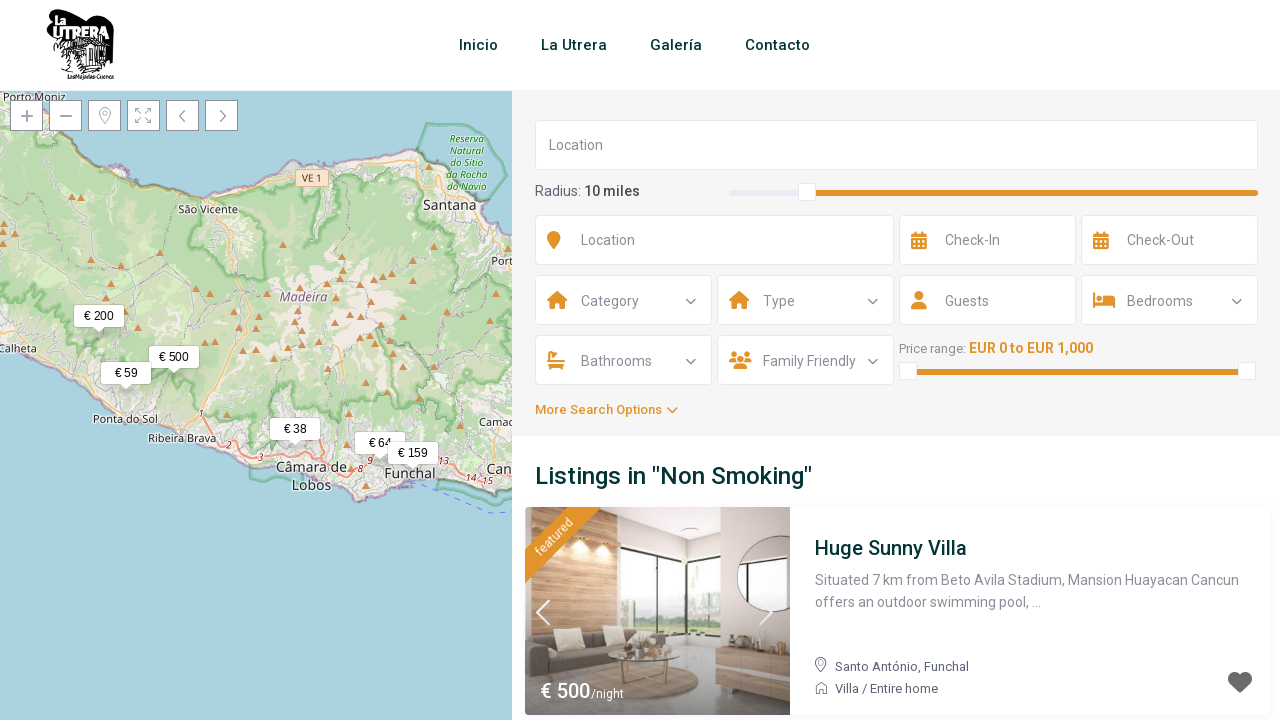

--- FILE ---
content_type: text/html; charset=UTF-8
request_url: https://alojamientoslautrera.com/features/non-smoking
body_size: 36018
content:
<!DOCTYPE html>
<html lang="es">
    <head>
        <meta charset="UTF-8" />
        <meta name="viewport" content="width=device-width, initial-scale=1,user-scalable=no">
        <link rel="pingback" href="https://alojamientoslautrera.com/xmlrpc.php" />
        
    <meta name='robots' content='index, follow, max-image-preview:large, max-snippet:-1, max-video-preview:-1' />

	<!-- This site is optimized with the Yoast SEO plugin v26.8 - https://yoast.com/product/yoast-seo-wordpress/ -->
	<title>Non Smoking archivos - Alojamientos La Utrera</title>
	<link rel="canonical" href="https://alojamientoslautrera.com/features/non-smoking" />
	<meta property="og:locale" content="es_ES" />
	<meta property="og:type" content="article" />
	<meta property="og:title" content="Non Smoking archivos - Alojamientos La Utrera" />
	<meta property="og:url" content="https://alojamientoslautrera.com/features/non-smoking" />
	<meta property="og:site_name" content="Alojamientos La Utrera" />
	<meta name="twitter:card" content="summary_large_image" />
	<script type="application/ld+json" class="yoast-schema-graph">{"@context":"https://schema.org","@graph":[{"@type":"CollectionPage","@id":"https://alojamientoslautrera.com/features/non-smoking","url":"https://alojamientoslautrera.com/features/non-smoking","name":"Non Smoking archivos - Alojamientos La Utrera","isPartOf":{"@id":"https://alojamientoslautrera.com/#website"},"primaryImageOfPage":{"@id":"https://alojamientoslautrera.com/features/non-smoking#primaryimage"},"image":{"@id":"https://alojamientoslautrera.com/features/non-smoking#primaryimage"},"thumbnailUrl":"https://alojamientoslautrera.com/wp-content/uploads/2015/04/bedroom_1024-2.jpeg","breadcrumb":{"@id":"https://alojamientoslautrera.com/features/non-smoking#breadcrumb"},"inLanguage":"es"},{"@type":"ImageObject","inLanguage":"es","@id":"https://alojamientoslautrera.com/features/non-smoking#primaryimage","url":"https://alojamientoslautrera.com/wp-content/uploads/2015/04/bedroom_1024-2.jpeg","contentUrl":"https://alojamientoslautrera.com/wp-content/uploads/2015/04/bedroom_1024-2.jpeg","width":756,"height":408},{"@type":"BreadcrumbList","@id":"https://alojamientoslautrera.com/features/non-smoking#breadcrumb","itemListElement":[{"@type":"ListItem","position":1,"name":"Portada","item":"https://alojamientoslautrera.com/"},{"@type":"ListItem","position":2,"name":"Facilities","item":"https://alojamientoslautrera.com/features/facilities"},{"@type":"ListItem","position":3,"name":"Non Smoking"}]},{"@type":"WebSite","@id":"https://alojamientoslautrera.com/#website","url":"https://alojamientoslautrera.com/","name":"Alojamientos La Utrera","description":"","potentialAction":[{"@type":"SearchAction","target":{"@type":"EntryPoint","urlTemplate":"https://alojamientoslautrera.com/?s={search_term_string}"},"query-input":{"@type":"PropertyValueSpecification","valueRequired":true,"valueName":"search_term_string"}}],"inLanguage":"es"}]}</script>
	<!-- / Yoast SEO plugin. -->


<link rel='dns-prefetch' href='//fonts.googleapis.com' />
<link rel="alternate" type="application/rss+xml" title="Alojamientos La Utrera &raquo; Feed" href="https://alojamientoslautrera.com/feed" />
<link rel="alternate" type="application/rss+xml" title="Alojamientos La Utrera &raquo; Feed de los comentarios" href="https://alojamientoslautrera.com/comments/feed" />
<link rel="alternate" type="application/rss+xml" title="Alojamientos La Utrera &raquo; Non Smoking Características y Servicios Feed" href="https://alojamientoslautrera.com/features/non-smoking/feed" />
<style id='wp-img-auto-sizes-contain-inline-css' type='text/css'>
img:is([sizes=auto i],[sizes^="auto," i]){contain-intrinsic-size:3000px 1500px}
/*# sourceURL=wp-img-auto-sizes-contain-inline-css */
</style>
<style id='wp-emoji-styles-inline-css' type='text/css'>

	img.wp-smiley, img.emoji {
		display: inline !important;
		border: none !important;
		box-shadow: none !important;
		height: 1em !important;
		width: 1em !important;
		margin: 0 0.07em !important;
		vertical-align: -0.1em !important;
		background: none !important;
		padding: 0 !important;
	}
/*# sourceURL=wp-emoji-styles-inline-css */
</style>
<link rel='stylesheet' id='wp-block-library-css' href='https://alojamientoslautrera.com/wp-includes/css/dist/block-library/style.min.css?ver=6.9' type='text/css' media='all' />
<style id='global-styles-inline-css' type='text/css'>
:root{--wp--preset--aspect-ratio--square: 1;--wp--preset--aspect-ratio--4-3: 4/3;--wp--preset--aspect-ratio--3-4: 3/4;--wp--preset--aspect-ratio--3-2: 3/2;--wp--preset--aspect-ratio--2-3: 2/3;--wp--preset--aspect-ratio--16-9: 16/9;--wp--preset--aspect-ratio--9-16: 9/16;--wp--preset--color--black: #000000;--wp--preset--color--cyan-bluish-gray: #abb8c3;--wp--preset--color--white: #ffffff;--wp--preset--color--pale-pink: #f78da7;--wp--preset--color--vivid-red: #cf2e2e;--wp--preset--color--luminous-vivid-orange: #ff6900;--wp--preset--color--luminous-vivid-amber: #fcb900;--wp--preset--color--light-green-cyan: #7bdcb5;--wp--preset--color--vivid-green-cyan: #00d084;--wp--preset--color--pale-cyan-blue: #8ed1fc;--wp--preset--color--vivid-cyan-blue: #0693e3;--wp--preset--color--vivid-purple: #9b51e0;--wp--preset--gradient--vivid-cyan-blue-to-vivid-purple: linear-gradient(135deg,rgb(6,147,227) 0%,rgb(155,81,224) 100%);--wp--preset--gradient--light-green-cyan-to-vivid-green-cyan: linear-gradient(135deg,rgb(122,220,180) 0%,rgb(0,208,130) 100%);--wp--preset--gradient--luminous-vivid-amber-to-luminous-vivid-orange: linear-gradient(135deg,rgb(252,185,0) 0%,rgb(255,105,0) 100%);--wp--preset--gradient--luminous-vivid-orange-to-vivid-red: linear-gradient(135deg,rgb(255,105,0) 0%,rgb(207,46,46) 100%);--wp--preset--gradient--very-light-gray-to-cyan-bluish-gray: linear-gradient(135deg,rgb(238,238,238) 0%,rgb(169,184,195) 100%);--wp--preset--gradient--cool-to-warm-spectrum: linear-gradient(135deg,rgb(74,234,220) 0%,rgb(151,120,209) 20%,rgb(207,42,186) 40%,rgb(238,44,130) 60%,rgb(251,105,98) 80%,rgb(254,248,76) 100%);--wp--preset--gradient--blush-light-purple: linear-gradient(135deg,rgb(255,206,236) 0%,rgb(152,150,240) 100%);--wp--preset--gradient--blush-bordeaux: linear-gradient(135deg,rgb(254,205,165) 0%,rgb(254,45,45) 50%,rgb(107,0,62) 100%);--wp--preset--gradient--luminous-dusk: linear-gradient(135deg,rgb(255,203,112) 0%,rgb(199,81,192) 50%,rgb(65,88,208) 100%);--wp--preset--gradient--pale-ocean: linear-gradient(135deg,rgb(255,245,203) 0%,rgb(182,227,212) 50%,rgb(51,167,181) 100%);--wp--preset--gradient--electric-grass: linear-gradient(135deg,rgb(202,248,128) 0%,rgb(113,206,126) 100%);--wp--preset--gradient--midnight: linear-gradient(135deg,rgb(2,3,129) 0%,rgb(40,116,252) 100%);--wp--preset--font-size--small: 13px;--wp--preset--font-size--medium: 20px;--wp--preset--font-size--large: 36px;--wp--preset--font-size--x-large: 42px;--wp--preset--spacing--20: 0.44rem;--wp--preset--spacing--30: 0.67rem;--wp--preset--spacing--40: 1rem;--wp--preset--spacing--50: 1.5rem;--wp--preset--spacing--60: 2.25rem;--wp--preset--spacing--70: 3.38rem;--wp--preset--spacing--80: 5.06rem;--wp--preset--shadow--natural: 6px 6px 9px rgba(0, 0, 0, 0.2);--wp--preset--shadow--deep: 12px 12px 50px rgba(0, 0, 0, 0.4);--wp--preset--shadow--sharp: 6px 6px 0px rgba(0, 0, 0, 0.2);--wp--preset--shadow--outlined: 6px 6px 0px -3px rgb(255, 255, 255), 6px 6px rgb(0, 0, 0);--wp--preset--shadow--crisp: 6px 6px 0px rgb(0, 0, 0);}:where(.is-layout-flex){gap: 0.5em;}:where(.is-layout-grid){gap: 0.5em;}body .is-layout-flex{display: flex;}.is-layout-flex{flex-wrap: wrap;align-items: center;}.is-layout-flex > :is(*, div){margin: 0;}body .is-layout-grid{display: grid;}.is-layout-grid > :is(*, div){margin: 0;}:where(.wp-block-columns.is-layout-flex){gap: 2em;}:where(.wp-block-columns.is-layout-grid){gap: 2em;}:where(.wp-block-post-template.is-layout-flex){gap: 1.25em;}:where(.wp-block-post-template.is-layout-grid){gap: 1.25em;}.has-black-color{color: var(--wp--preset--color--black) !important;}.has-cyan-bluish-gray-color{color: var(--wp--preset--color--cyan-bluish-gray) !important;}.has-white-color{color: var(--wp--preset--color--white) !important;}.has-pale-pink-color{color: var(--wp--preset--color--pale-pink) !important;}.has-vivid-red-color{color: var(--wp--preset--color--vivid-red) !important;}.has-luminous-vivid-orange-color{color: var(--wp--preset--color--luminous-vivid-orange) !important;}.has-luminous-vivid-amber-color{color: var(--wp--preset--color--luminous-vivid-amber) !important;}.has-light-green-cyan-color{color: var(--wp--preset--color--light-green-cyan) !important;}.has-vivid-green-cyan-color{color: var(--wp--preset--color--vivid-green-cyan) !important;}.has-pale-cyan-blue-color{color: var(--wp--preset--color--pale-cyan-blue) !important;}.has-vivid-cyan-blue-color{color: var(--wp--preset--color--vivid-cyan-blue) !important;}.has-vivid-purple-color{color: var(--wp--preset--color--vivid-purple) !important;}.has-black-background-color{background-color: var(--wp--preset--color--black) !important;}.has-cyan-bluish-gray-background-color{background-color: var(--wp--preset--color--cyan-bluish-gray) !important;}.has-white-background-color{background-color: var(--wp--preset--color--white) !important;}.has-pale-pink-background-color{background-color: var(--wp--preset--color--pale-pink) !important;}.has-vivid-red-background-color{background-color: var(--wp--preset--color--vivid-red) !important;}.has-luminous-vivid-orange-background-color{background-color: var(--wp--preset--color--luminous-vivid-orange) !important;}.has-luminous-vivid-amber-background-color{background-color: var(--wp--preset--color--luminous-vivid-amber) !important;}.has-light-green-cyan-background-color{background-color: var(--wp--preset--color--light-green-cyan) !important;}.has-vivid-green-cyan-background-color{background-color: var(--wp--preset--color--vivid-green-cyan) !important;}.has-pale-cyan-blue-background-color{background-color: var(--wp--preset--color--pale-cyan-blue) !important;}.has-vivid-cyan-blue-background-color{background-color: var(--wp--preset--color--vivid-cyan-blue) !important;}.has-vivid-purple-background-color{background-color: var(--wp--preset--color--vivid-purple) !important;}.has-black-border-color{border-color: var(--wp--preset--color--black) !important;}.has-cyan-bluish-gray-border-color{border-color: var(--wp--preset--color--cyan-bluish-gray) !important;}.has-white-border-color{border-color: var(--wp--preset--color--white) !important;}.has-pale-pink-border-color{border-color: var(--wp--preset--color--pale-pink) !important;}.has-vivid-red-border-color{border-color: var(--wp--preset--color--vivid-red) !important;}.has-luminous-vivid-orange-border-color{border-color: var(--wp--preset--color--luminous-vivid-orange) !important;}.has-luminous-vivid-amber-border-color{border-color: var(--wp--preset--color--luminous-vivid-amber) !important;}.has-light-green-cyan-border-color{border-color: var(--wp--preset--color--light-green-cyan) !important;}.has-vivid-green-cyan-border-color{border-color: var(--wp--preset--color--vivid-green-cyan) !important;}.has-pale-cyan-blue-border-color{border-color: var(--wp--preset--color--pale-cyan-blue) !important;}.has-vivid-cyan-blue-border-color{border-color: var(--wp--preset--color--vivid-cyan-blue) !important;}.has-vivid-purple-border-color{border-color: var(--wp--preset--color--vivid-purple) !important;}.has-vivid-cyan-blue-to-vivid-purple-gradient-background{background: var(--wp--preset--gradient--vivid-cyan-blue-to-vivid-purple) !important;}.has-light-green-cyan-to-vivid-green-cyan-gradient-background{background: var(--wp--preset--gradient--light-green-cyan-to-vivid-green-cyan) !important;}.has-luminous-vivid-amber-to-luminous-vivid-orange-gradient-background{background: var(--wp--preset--gradient--luminous-vivid-amber-to-luminous-vivid-orange) !important;}.has-luminous-vivid-orange-to-vivid-red-gradient-background{background: var(--wp--preset--gradient--luminous-vivid-orange-to-vivid-red) !important;}.has-very-light-gray-to-cyan-bluish-gray-gradient-background{background: var(--wp--preset--gradient--very-light-gray-to-cyan-bluish-gray) !important;}.has-cool-to-warm-spectrum-gradient-background{background: var(--wp--preset--gradient--cool-to-warm-spectrum) !important;}.has-blush-light-purple-gradient-background{background: var(--wp--preset--gradient--blush-light-purple) !important;}.has-blush-bordeaux-gradient-background{background: var(--wp--preset--gradient--blush-bordeaux) !important;}.has-luminous-dusk-gradient-background{background: var(--wp--preset--gradient--luminous-dusk) !important;}.has-pale-ocean-gradient-background{background: var(--wp--preset--gradient--pale-ocean) !important;}.has-electric-grass-gradient-background{background: var(--wp--preset--gradient--electric-grass) !important;}.has-midnight-gradient-background{background: var(--wp--preset--gradient--midnight) !important;}.has-small-font-size{font-size: var(--wp--preset--font-size--small) !important;}.has-medium-font-size{font-size: var(--wp--preset--font-size--medium) !important;}.has-large-font-size{font-size: var(--wp--preset--font-size--large) !important;}.has-x-large-font-size{font-size: var(--wp--preset--font-size--x-large) !important;}
/*# sourceURL=global-styles-inline-css */
</style>

<style id='classic-theme-styles-inline-css' type='text/css'>
/*! This file is auto-generated */
.wp-block-button__link{color:#fff;background-color:#32373c;border-radius:9999px;box-shadow:none;text-decoration:none;padding:calc(.667em + 2px) calc(1.333em + 2px);font-size:1.125em}.wp-block-file__button{background:#32373c;color:#fff;text-decoration:none}
/*# sourceURL=/wp-includes/css/classic-themes.min.css */
</style>
<link rel='stylesheet' id='wp-components-css' href='https://alojamientoslautrera.com/wp-includes/css/dist/components/style.min.css?ver=6.9' type='text/css' media='all' />
<link rel='stylesheet' id='wp-preferences-css' href='https://alojamientoslautrera.com/wp-includes/css/dist/preferences/style.min.css?ver=6.9' type='text/css' media='all' />
<link rel='stylesheet' id='wp-block-editor-css' href='https://alojamientoslautrera.com/wp-includes/css/dist/block-editor/style.min.css?ver=6.9' type='text/css' media='all' />
<link rel='stylesheet' id='wp-reusable-blocks-css' href='https://alojamientoslautrera.com/wp-includes/css/dist/reusable-blocks/style.min.css?ver=6.9' type='text/css' media='all' />
<link rel='stylesheet' id='wp-patterns-css' href='https://alojamientoslautrera.com/wp-includes/css/dist/patterns/style.min.css?ver=6.9' type='text/css' media='all' />
<link rel='stylesheet' id='wp-editor-css' href='https://alojamientoslautrera.com/wp-includes/css/dist/editor/style.min.css?ver=6.9' type='text/css' media='all' />
<link rel='stylesheet' id='rentals_gutenberg-cgb-style-css-css' href='https://alojamientoslautrera.com/wp-content/plugins/rentals-gutenberg/dist/blocks.style.build.css?ver=6.9' type='text/css' media='all' />
<link rel='stylesheet' id='bootstrap-css' href='https://alojamientoslautrera.com/wp-content/themes/wprentals/css/bootstrap.css?ver=1.0' type='text/css' media='all' />
<link rel='stylesheet' id='bootstrap-theme-css' href='https://alojamientoslautrera.com/wp-content/themes/wprentals/css/bootstrap-theme.css?ver=1.0' type='text/css' media='all' />
<link rel='stylesheet' id='wpestate_style-css' href='https://alojamientoslautrera.com/wp-content/themes/wprentals/style.css?ver=1.0' type='text/css' media='all' />
<link rel='stylesheet' id='wpestate_media-css' href='https://alojamientoslautrera.com/wp-content/themes/wprentals/css/my_media.css?ver=1.0' type='text/css' media='all' />
<link rel='stylesheet' id='jquery-ui.min-css' href='https://alojamientoslautrera.com/wp-content/themes/wprentals/css/jquery-ui.min.css?ver=6.9' type='text/css' media='all' />
<link rel='stylesheet' id='daterangepicker-css' href='https://alojamientoslautrera.com/wp-content/themes/wprentals/css/daterangepicker.css?ver=6.9' type='text/css' media='all' />
<link rel='stylesheet' id='leaflet-css' href='https://alojamientoslautrera.com/wp-content/themes/wprentals/js/openstreet/leaflet.css?ver=1.0' type='text/css' media='all' />
<link rel='stylesheet' id='MarkerCluster-css' href='https://alojamientoslautrera.com/wp-content/themes/wprentals/js/openstreet/MarkerCluster.css?ver=1.0' type='text/css' media='all' />
<link rel='stylesheet' id='MarkerCluster.Default-css' href='https://alojamientoslautrera.com/wp-content/themes/wprentals/js/openstreet/MarkerCluster.Default.css?ver=1.0' type='text/css' media='all' />
<link rel='stylesheet' id='jquery.fancybox-css' href='https://alojamientoslautrera.com/wp-content/themes/wprentals/css/jquery.fancybox.css?ver=1.0' type='text/css' media='all' />
<link rel='stylesheet' id='wpestate-roboto-css' href='https://fonts.googleapis.com/css?family=Roboto%3A300%2C400%2C500%2C600%2C700%2C900&#038;display=swap&#038;subset=latin-ext&#038;ver=6.9' type='text/css' media='all' />
<link rel='stylesheet' id='fontello-css' href='https://alojamientoslautrera.com/wp-content/themes/wprentals/css/fontello.css?ver=6.9' type='text/css' media='all' />
<link rel='stylesheet' id='font-awesome.min-css' href='https://alojamientoslautrera.com/wp-content/themes/wprentals/css/fontawesome/css/fontawesome.min.css?ver=6.9' type='text/css' media='all' />
<link rel='stylesheet' id='font-awesome6.min-css' href='https://alojamientoslautrera.com/wp-content/themes/wprentals/css/fontawesome/css/all.min.css?ver=6.9' type='text/css' media='all' />
<link rel='stylesheet' id='bsf-Defaults-css' href='https://alojamientoslautrera.com/wp-content/uploads/smile_fonts/Defaults/Defaults.css?ver=3.19.14' type='text/css' media='all' />
<script type="text/javascript" src="https://alojamientoslautrera.com/wp-includes/js/jquery/jquery.min.js?ver=3.7.1" id="jquery-core-js"></script>
<script type="text/javascript" src="https://alojamientoslautrera.com/wp-includes/js/jquery/jquery-migrate.min.js?ver=3.4.1" id="jquery-migrate-js"></script>
<script type="text/javascript" src="https://alojamientoslautrera.com/wp-content/themes/wprentals/js/modernizr.custom.62456.js?ver=1.0" id="modernizr-js"></script>
<link rel="https://api.w.org/" href="https://alojamientoslautrera.com/wp-json/" /><link rel="EditURI" type="application/rsd+xml" title="RSD" href="https://alojamientoslautrera.com/xmlrpc.php?rsd" />
<meta name="generator" content="WordPress 6.9" />
<meta name="description" content="" ><style type='text/css'>.logo img{
        max-height: 80px;
    }


.listing_detail svg image, 
.listing_detail svg path,
.wpestate_elementor_tabs li:hover svg path,
.listing_detail  svg,
.property_features_svg_icon{
  fill: #e2942b;
}

.similar_listings_wrapper{
    background:transparent;
}

.listing_type_3 .listing_main_image_price, .listing_type_1 .listing_main_image_price,
.owner_area_wrapper_sidebar,
.listing_type_1 .listing_main_image_price,
.owner-page-wrapper{
    background-image:none;
}

.property_header2 .property_categs .check_avalability:hover,
.listing_type_1 .check_avalability{
    background-color:transparent!important;
}

form.woocommerce-checkout,
.woocommerce-error, .woocommerce-info, .woocommerce-message{
    border-top-color:  #e2942b;
}

#form_submit_1,
#booking_form_mobile_close,
.vc_button.wpb_btn-info,
.contact_owner_reservation,
.full_invoice_reminder,
.search_dashborad_header .wpb_btn-info.wpb_btn-small.wpestate_vc_button.vc_button,
.search_dashborad_header .wpestate_vc_button,
#submit_mess_front,
.modal-content #wp-forgot-but_mod,
#imagelist .uploaded_images i,
#aaiu-uploader,
#send_sms_pin,
#validate_phone,
.user_dashboard_panel_guide .active:after,
.user_dashboard_panel_guide .guide_past:before,
.user_dashboard_panel_guide .guide_past:after,
.mess_send_reply_button,
#change_pass,
#update_profile,
#book_dates,
#edit_prop_ammenities,
#edit_calendar,
#edit_prop_locations,
#google_capture,
#edit_prop_details,
#edit_prop_image,
#edit_prop_price,
#edit_prop_1,
#set_price_dates,
#agent_submit_contact,
.listing_type_3 .listing_main_image_price, .listing_type_1 .listing_main_image_price,
.property_unit_v3 .price_unit,
.property_unit_v2 .icon-fav.icon-fav-on:after,
.status_verified,
.property_status,
.user_mobile_menu_list li:hover, .mobilex-menu li:hover,
.double-bounce1, .double-bounce2,
.unread_mess_wrap_menu,
#view_profile,
.wprentals_status_pending .wprentals_status_circle,
.listing-hover,
.menu_label,
.wpestream_cart_counter_header_mobile,
.wpestate_bell_note_unread{
    background-color: #e2942b;
}

.widget-container .wp-block-search__button,
.advanced_search_submit_button,
.check_avalability,
.return_woo_button,
.wpestate_header_view_checkout,
.wpestate_header_view_cart,
#submit_booking_front_instant,
#submit_booking_front,
#submit_booking_front_link,
#advanced_submit_widget,
#advanced_submit_2_mobile,
#advanced_submit_2,
#advanced_submit_3,
#submit_action {
    background: linear-gradient(90deg, #e2942b 50%, #e2942b 100%);
}

.woocommerce #respond input#submit,
.woocommerce a.button,
.woocommerce button.button,
.woocommerce input.button,
.woocommerce #respond input#submit.alt,
.woocommerce a.button.alt,
.woocommerce button.button.alt,
.woocommerce input.button.alt,
.wpestream_cart_counter_header,
.user_loged .wpestream_cart_counter_header,
.img_listings_overlay:hover,
.panel-title-arrow,
.owner_area_wrapper_sidebar,
.listing_type_1 .listing_main_image_price,
.property_listing .tooltip-inner,
.pack-info .tooltip-inner,
.pack-unit .tooltip-inner,
.adv-2-header,
.check_avalability:hover,
.owner-page-wrapper,
.featured_div,
.wpestate_tour .ui-tabs .ui-tabs-nav li.ui-tabs-active,
.ll-skin-melon td .ui-state-active,
.ll-skin-melon td .ui-state-hover,
.price-day,
#slider_price_mobile .ui-widget-header,
#slider_price_sh .ui-widget-header,
#slider_price .ui-widget-header,
#slider_price_widget .ui-widget-header,
.slider_control_left,
.slider_control_right,
.wpestate_accordion_tab .ui-state-active,
.wpestate_accordion_tab .ui-state-active ,
.wpestate_accordion_tab .ui-state-active,
.wpestate_tabs .ui-tabs .ui-tabs-nav li.ui-tabs-active,
.wpestate_progress_bar.vc_progress_bar .vc_single_bar.bar_blue .vc_bar,
.wpestate_posts_grid.wpb_teaser_grid .categories_filter li,
.wpestate_posts_grid.wpb_categories_filter li,
.featured_second_line,
.presenttw,
#colophon .social_sidebar_internal a:hover,
#primary .social_sidebar_internal a:hover ,
.comment-form #submit,
.property_menu_item i:hover,
.ball-pulse > div ,
.icon-fav-on-remove,
.share_unit,
#adv-search-header-mobile,
.red,
.pack-info .tooltip-inner,
.pack-unit .tooltip-inner,
.user_mobile_menu_list li:hover,
#wpestate_slider_radius .ui-widget-header,
.ui-widget-content .ui-state-hover,
.ui-widget-header .ui-state-hover,
.ui-state-focus,
.ui-widget-content .ui-state-focus,
.ui-widget-header .ui-state-focus,
#wp-submit-register,
#wp-forgot-but,
#wp-login-but,
.comment-form #submit,
#wp-forgot-but_shortcode,
#wp-login-but-wd,
#wp-submit-register_wd,
#advanced_submit_shorcode,
.action1_booking,
.generate_invoice,
#add_inv_expenses,
#add_inv_discount,
#wp-submit-register_wd_mobile,
#wp-forgot-but_mobile,
#wp-login-but-wd-mobile,
#book_dates,
#allinone_set_custom,
#submit_mess_front,
.modal-content #wp-login-but,
#wp-login-but_sh,
#wp-submit-register_sh,
#user-id-uploader,
#per_hour_ok,
.openstreet_price_marker_on_click_parent .wpestate_marker,
.wpestate_marker.openstreet_price_marker_on_click,
.hover_z_pin{
    background-color: #e2942b!important;
}

.openstreet_price_marker_on_click_parent .wpestate_marker:before, 
.wpestate_marker.openstreet_price_marker_on_click:before,
.hover_z_pin:before{
    border-top: 6px solid #e2942b!important;
}

.showcoupon,
.search_wr_type3 .col-md-6.property_price label,
.property_header2 .property_categs .check_avalability:hover,
.pack-name,.user_dashboard_links a:hover i,
.property_ratings_agent i,
.prop_pricex,
.wpestate_recent_tweets .item:after,
.panel-title:hover,
.blog_featured.type_1_class:hover .blog-title-link, .places_wrapper.type_1_class:hover .featured_listing_title, .featured_property .property_listing:hover .featured_listing_title,
.signuplink:hover,.category_details_wrapper a:hover ,
.agent-flex:hover .agent-title-link,
.property_flex:hover .listing_title_unit,
#amount_wd,
#amount,
#amount_sh,
.more_list:hover,
.single-content p a:hover,
#contact_me_long_owner:hover, #contact_me_long:hover,
#view_more_desc,
input[type="checkbox"]:checked:before,
.user_dashboard_panel_guide .active,
.hover_type_4 .signuplink:hover,
.hover_type_3 .signuplink:hover,
#amount_mobile,
#colophon .subfooter_menu a:hover,
 .wpestate_properties_slider_v1_title a:hover,
.featured_property.type_1_class .property_listing:hover .featured_listing_title,
.featured_property.featured_agent_type2:hover .featured_listing_title{
    color: #e2942b!important;
}

#submit_action:hover,
.property_ratings_agent .owner_total_reviews,
.property_ratings_agent i,.property_menu_item_title,
.owner_contact_details .property_menu_item,
.owner_contact_details .property_menu_item a,
.featured_property .property_listing:hover .featured_listing_title{
    color: #fff!important;
}

.wprentals_status_pending,
.user_dashboard_links a:hover,
.user_dashboard_links .user_tab_active,
.property_unit_v1 .price_unit,
.mobile-trigger-user:hover i, .mobile-trigger:hover i,
.carousel-control-theme-prev:hover, .carousel-control-theme-next:hover,
.hover_price,
#user_terms_register_topbar_link:hover,
#amount_mobile,
#amount_sh,
#amount_wd,
#amount,
.front_plan_row:hover,
.delete_search:hover,
.wpestate_posts_grid .vc_read_more,
.featured_article:hover h2 a,
.featured_article:hover .featured_article_right,
.user_dashboard_listed a,
.pack-listing-title,
.user_dashboard_links .user_tab_active i,
.idx-price,
#infobox_title:hover,
.info_details a:hover,
.contact_info_details h2,
#colophon .widget-container li:hover:before,
#colophon .widget-container li:hover,
#colophon .widget-container li:hover a,
.compare_item_head .property_price,
.adv_extended_options_text:hover,
#adv_extended_options_show_filters,
.show_filters,
.adv_extended_options_text,
#showinpage,
#contactinfobox,
.company_headline a:hover i,
#primary .contact_sidebar_wrap p:hover a,
#colophon .contact_sidebar_wrap p:hover a,
.twitter_wrapper a,
.twitter_time,
.wpestate_recent_tweets .item:after,
.widget_nav_menu .sub-menu li:hover a,
.widget_nav_menu  .sub-menu li:hover,
.top_bar .social_sidebar_internal a:hover,
.agent_unit_social_single a:hover,
.price_area,
i.checkon,
.listing_main_image_price ,
.meta-info a:hover,
.blog_unit_back:hover .blog-title-link,
#colophon .category_name a:hover,
.share_unit a:hover,
.share_list,
.listing_unit_price_wrapper,
.property_listing:hover .listing_title_unit,
.icon_selected,
#grid_view:hover,
#list_view:hover,
#user_menu_open  > a:hover i,
#user_menu_open  > a:focus i,
.menu_user_tools,
.user_menu,
.breadcrumb a:hover,
.breadcrumb .active,
.slider-content .read_more,
.slider-title h2 a:hover,
 a:hover, a:focus,
 .custom_icon_class_icon,
 .property_unit_v3 .property-rating,
 .no_link_details i,
 #infoguest.custom_infobox_icon i,
 #inforoom.custom_infobox_icon i,
 .guest_no_drop:after,
 #start_hour_no_wrapper:after,
 #end_hour_no_wrapper:after,
 .guest_icon .wpestate_guest_no_control_wraper:after,
 .blog_featured.type_1_class .blog-title .featued_article_categories_list a:hover,
 .listing_detail svg image, 
 .listing_detail svg path,
 i.checkon,
 .no_link_details i,
 .icon-fav-on,
 .filter_menu li:hover,
 .listing_type_5 .listing_main_image_price,
 .property_unit_v4 .price_unit{
    color: #e2942b;
}

.fc-v-event,
.check_avalability{
    border: 1px solid #e2942b!important;
}

.property_flex:hover .blog_unit_back,
.property_flex:hover .property_listing,
.listing_type_1 .check_avalability,
.menu_user_picture,
.scrollon,
#submit_action{
    border-color: #e2942b ;
}

.share_unit:after{
    border-top: 8px solid  #e2942b;
}

.agentpict{
    border-bottom: 3px solid #e2942b;
}

#adv_extended_options_show_filters,
.show_filters,
.testimonial-image{
    border: 2px solid #e2942b;
}

.user_dashboard_links a:hover i,
.user_dashboard_links a:hover,
.edit_class, .user_dashboard_links .user_tab_active{
    border-left-color: #e2942b;
}

.user_dashboard_panel .form-control:focus{
    border-left:3px solid #e2942b;
}

blockquote{
    border-left:5px solid #e2942b;
}

.wpestate_tabs .ui-widget-header {
   border-bottom: 2px solid #e2942b;
}

.signuplink:hover,
.signuplink:hover:before,
#topbarregister:before,
#topbarlogin:before,
.rooms_icon:after,
.map_icon:after,
.calendar_icon:after,
#guest_no_drop:after,
#guest_no_shortcode:after,
#guest_no_mobile:after,
#booking_guest_no_wrapper:after,
#guest_no_widget:after,
#guest_no:after,
.types_icon:after,
.actions_icon:after,
.bedrooms_icon:after,
.baths_icon:after,
i.fas.fa-chevron-up{
    color:#e2942b;
}

    .wide,#google_map_prop_list_sidebar,
    .content_wrapper,
    .main_wrapper,
    .container.wide{
        background-color: #ffffff;
    } 
    
    .listing_type_5 .imagebody_new .image_gallery {
        border-bottom: 10px solid#ffffff;
        border-right: 10px solid#ffffff;
    }


a,
#user_terms_register_wd_label a,
#user_terms_register_wd_label,
#user_terms_register_topbar_link,
.single-content p a,
.blog_featured.type_1_class .blog-title .featued_article_categories_list a,
.agent_detail.contact_detail i,
.listing_type_5 .listing_main_image_location a{
    color: #033537;
}
.more_list{
 color: #033537!important;
}

.single-estate_property .owner_read_more{
    color: #fff!important;
    opacity: 0.7;
}
.owner_read_more:hover,
.property_menu_item a:hover{
        color: #fff!important;
        opacity:1;
    }
h1, h2, h3, h4, h5, h6, h1 a, h2 a, h3 a, h4 a, h5 a, h6 a ,
 .featured_property h2 a,
 .featured_property h2,
 .blog_unit h3,
 .blog_unit h3 a,
 .submit_container_header,
 .panel-title,
 #other_listings,
 .entry-title-agent,
 .blog-title-link,
 .agent-title-link,
 .listing_title a,
 .listing_title_book a,
 #primary .listing_title_unit,
 #tab_prpg.wpestate_elementor_tabs li a,
 #listing_reviews, 
 .agent_listings_title_similar, 
 #listing_calendar, 
 #listing_description .panel-title-description,
 table th,
 .blog_featured.type_1_class .blog-title a,
 .testimonial-author,
 .wpestate_guest_no_buttons_title_labels,
 .user_dashboard_panel_title,
 .feature_chapter_name,
 .other_rules label, .cancelation_policy label,
 .listing_title_unit,
 #loginmodal h2.modal-title_big,
 .close_guest_control,
 .modal-body h3,
 .invoice_data_legend,
 .wpestate_dashboard_table_list_header,
 .listing_type_5 .entry-prop{
    color: #033537;
  }
  
.backtop{
    background-color: #033537;
}

.entry-title-agent{
    color:#ffffff;
}

    #colophon {background-color: #033537;}#colophon, #colophon a, #colophon li a,.widget-title-footer,
    #colophon .latest_listings .price_unit{color: #ffffff;}.sub_footer, .subfooter_menu a, .subfooter_menu li a {color: #ffffff!important;}.sub_footer{background-color:#033537;}.menu_username, #access .with-megamenu .sub-menu li:hover>a,.signuplink,#access ul.menu >li>a,#access a,#access ul ul a,#access .menu li:hover>a,#access .menu li:hover>a:active, #access .menu li:hover>a:focus{color:#033537;}.transparent_header #access .sub-menu .menu li:hover>a:active,
    .transparent_header #access .sub-menu .menu li:hover>a:focus,
    .filter_menu li:hover,#access .sub-menu li:hover>a, 
    #access .sub-menu li:hover>a:active, 
    #access .sub-menu li:hover>a:focus,
    #access ul ul li.wpestate_megamenu_col_1 .megamenu-title:hover a, 
    #access ul ul li.wpestate_megamenu_col_2 .megamenu-title:hover a, 
    #access ul ul li.wpestate_megamenu_col_3 .megamenu-title:hover a, 
    #access ul ul li.wpestate_megamenu_col_4 .megamenu-title:hover a, 
    #access ul ul li.wpestate_megamenu_col_5 .megamenu-title:hover a, 
    #access ul ul li.wpestate_megamenu_col_6 .megamenu-title:hover a,
    #access .with-megamenu  .sub-menu li:hover>a, 
    #access .with-megamenu  .sub-menu li:hover>a:active, 
    #access .with-megamenu  .sub-menu li:hover>a:focus {
        color: #e2942b!important;}#access ul ul li.wpestate_megamenu_col_1 a.menu-item-link, #access ul ul li.wpestate_megamenu_col_2 a.menu-item-link, #access ul ul li.wpestate_megamenu_col_3 a.menu-item-link, #access ul ul li.wpestate_megamenu_col_4 a.menu-item-link, #access ul ul li.wpestate_megamenu_col_5 a.menu-item-link, #access ul ul li.wpestate_megamenu_col_6 a.menu-item-link{color:#033537!important;}.social_icons_owner i,
           .owner-image-container,
           .owner_listing_image{
               border-color:#ce5216;
         }
    .comment-form #submit:hover,
    .vc_button.wpb_btn-info:active,
    .vc_button.wpb_btn-info.active,
    .vc_button.wpb_btn-info.disabled,
    .vc_button.wpb_btn-info[disabled],{
        background-color:#ce5216!important;
        border:1px solid #ce5216;
    }

    #wp-login-but_sh:hover,
    #wp-submit-register_sh:hover,
    #agent_submit_contact:hover,
    .advanced_search_submit_button:hover,
    #submit_action:hover,
    #advanced_submit_3:hover,
    #advanced_submit_4:hover,
    .adv_handler:hover,
    #submit_booking_front_instant:hover,
    #submit_booking_front:hover,
    #submit_booking_front_link:hover,
    #advanced_submit_widget:hover,
    #advanced_submit_2_mobile:hover,
    #advanced_submit_2:hover{
        background: linear-gradient(90deg, #ce5216 50%, #ce5216 100%);
    }

    #form_submit_1:hover,
    .contact_owner_reservation:hover,
    .full_invoice_reminder:hover,
    #change_pass:hover,
    #update_profile:hover,
    #view_profile:hover,
    .mess_send_reply_button:hover,
    #set_price_dates:hover,
    .search_dashborad_header .wpb_btn-info.wpb_btn-small.wpestate_vc_button.vc_button:hover,
    .search_dashborad_header .wpestate_vc_button:hover,
    .vc_button.wpb_btn-info:hover,
    .slider_control_right:hover, 
    .slider_control_left:hover{
        background-color:#ce5216;
    }

    #aaiu-uploader:hover,
    #send_sms_pin:hover,
    #validate_phone:hover,
    #edit_prop_image:hover,
    #edit_prop_ammenities:hover,
    #edit_calendar:hover,
    #edit_prop_locations:hover,
    #google_capture:hover,
    #edit_prop_details:hover,
    #edit_prop_image:hover,
    #edit_prop_price:hover,
    #edit_prop_1:hover,
    #wp-submit-register:hover,
    #wp-forgot-but:hover,
    #wp-login-but:hover,
    .comment-form #submit:hover,
    #wp-forgot-but_shortcode:hover,
    #wp-login-but-wd:hover,
    #wp-submit-register_wd:hover,
    #advanced_submit_shorcode:hover,
    #submit_mess_front:hover,
    .modal-content #wp-forgot-but_mod:hover{
        background-color:#ce5216!important;
    }  #access ul.menu >li>a:hover,
            #access > ul > li:hover > a,
            #access .menu li:hover>a:focus,
            #access .menu li:hover>a,
            .hover_type_4  #access .menu > li:hover>a,
            .hover_type_3  #access .menu > li:hover>a,
            .signuplink:hover,
            .customnav #access .menu li:hover>a:active,
             #access .menu li:hover>a:active,
            .customnav #access ul.menu >li>a,
            .customnav #access > ul > li:hover > a,
            .customnav #access .menu li:hover>a:focus,
            .customnav #access .menu li:hover>a,
            .customnav .hover_type_4  #access .menu > li:hover>a,
            .customnav .hover_type_3  #access .menu > li:hover>a,
            .customnav .signuplink:hover, 
            .customnav .menu_username:hover,
            .customnav #topbarlogin:hover:before, 
            .customnav #topbarregister:hover:before, 
            .customnav .signuplink:hover:before{
                color: #e2942b;
        }
        
        .hover_type_3 #access .menu li:hover>a{
            color: #e2942b!important;
        }  #access .current-menu-item >a,
        #access .current-menu-parent>a,
        #access .current-menu-ancestor>a,
        #access .current-menu-item{
        color: #e2942b!important;
    }.transparent_header #access .menu li>a,
        .transparent_header .signuplink, 
        .transparent_header .signuplink:before, 
        .transparent_header #topbarlogin:before, 
        .transparent_header #topbarregister:before,
        .transparent_header .menu_username{
            color: #033537;
        }.transparent_header #access a:hover,
           .transparent_header #access .menu li:hover>a,
           .transparent_header .signuplink:hover, 
           .transparent_header .menu_username:hover,
           .transparent_header #topbarlogin:hover:before, 
           .transparent_header #topbarregister:hover:before, 
           .transparent_header .signuplink:hover:before{
                color: #e2942b;
        }.customnav #access ul.menu >li>a,
           .customnav .signuplink,
           .customnav .menu_username{
            color: #033537;
        }#access .menu li ul li a,#access ul ul a,#access ul ul li.wpestate_megamenu_col_1 a.menu-item-link, #access ul ul li.wpestate_megamenu_col_2 a.menu-item-link, #access ul ul li.wpestate_megamenu_col_3 a.menu-item-link, #access ul ul li.wpestate_megamenu_col_4 a.menu-item-link, #access ul ul li.wpestate_megamenu_col_5 a.menu-item-link, #access ul ul li.wpestate_megamenu_col_6 a.menu-item-link{
            color: #033537!important;
        }#access ul ul a:hover,
            #access .menu .sub-menu li:hover>a,
            #access .menu .sub-menu li:hover>a:active,
            #access .menu .sub-menu li:hover>a:focus,
            #access .sub-menu .current-menu-item > a,
            #access .with-megamenu .sub-menu .current-menu-item > a{
             color:#e2942b!important;
        }#access ul.menu >li>a,
          .menu_username,
          #topbarregister,
          #submit_action,
          #topbarlogin{
             font-size:15px;
        }
            #access ul ul a,
            #access ul ul li.wpestate_megamenu_col_1 a.menu-item-link, 
            #access ul ul li.wpestate_megamenu_col_2 a.menu-item-link, 
            #access ul ul li.wpestate_megamenu_col_3 a.menu-item-link, 
            #access ul ul li.wpestate_megamenu_col_4 a.menu-item-link, 
            #access ul ul li.wpestate_megamenu_col_5 a.menu-item-link, 
            #access ul ul li.wpestate_megamenu_col_6 a.menu-item-link,
            #user_menu_open a{
                 font-size:15px;
            }
        .hover_type_3 #access .menu > li:hover>a,
        .hover_type_4 #access .menu > li:hover>a {
            background: #e2942b!important;
        }
        .customnav #access ul.menu >li>a:hover,
        #access ul.menu >li>a:hover,
        .hover_type_3 #access .menu > li:hover>a,
//        .hover_type_4 #access .menu > li:hover>a,
        .hover_type_6 #access .menu > li:hover>a {
            color: #e2942b;
        }
        .hover_type_5 #access .menu > li:hover>a {
            border-bottom: 3px solid #e2942b;
        }
        .hover_type_6 #access .menu > li:hover>a {
          border: 2px solid #e2942b;
        }
        .hover_type_2 #access .menu > li:hover>a:before {
            border-top: 3px solid #e2942b;
        }
        .header_transparent .customnav #access ul.menu >li>a:hover,
        .header_transparent #access ul.menu >li>a:hover,
        .header_transparent .hover_type_3 #access .menu > li:hover>a,
        .header_transparent .hover_type_4 #access .menu > li:hover>a,
        .header_transparent .hover_type_6 #access .menu > li:hover>a {
            color: #e2942b;
        }
        .header_transparent .hover_type_5 #access .menu > li:hover>a {
            border-bottom: 3px solid #e2942b;
        }
        .header_transparent .hover_type_6 #access .menu > li:hover>a {
          border: 2px solid #e2942b;
        }
        .header_transparent .hover_type_2 #access .menu > li:hover>a:before {
            border-top: 3px solid #e2942b;
        }  .header_wrapper.header_type2 .header_wrapper_inside,
                .header_wrapper .header_type1 .header_wrapper_inside {
                    height:90px;
            }

            .header_type1 .menu > li{
                height:90px;
                line-height:44px;
            }

            .hover_type_3 .header_type1 .menu > li,
            .hover_type_5 .header_type1 .menu > li,
            .hover_type_6 .header_type1 .menu > li{
                height:90px;
                line-height:44px;
            }

            .header_type1 #access ul li:hover > ul,
            .header_wrapper.header_type2 #user_menu_open,
            .social_share_wrapper,
            .hover_type_4 #access ul li:hover > ul,
            #access ul li:hover > ul{
                top:90px;
            }
            .admin-bar  #google_map_prop_list_sidebar,
            .admin-bar  #google_map_prop_list_wrapper,
            .admin-bar  .social_share_wrapper{
                top:122px;
                    }
            .admin-bar.top_bar_on  #google_map_prop_list_sidebar,
            .admin-bar.top_bar_on  #google_map_prop_list_wrapper{
                top:162px;
            }
            .top_bar_on  #google_map_prop_list_sidebar,
            .top_bar_on  #google_map_prop_list_wrapper{
                top:130px;
            }
            #google_map_prop_list_sidebar,
            #google_map_prop_list_wrapper{
                top:90px;
            }
            .admin-bar #google_map_prop_list_sidebar.half_header_type2,
            .admin-bar #google_map_prop_list_wrapper.half_header_type2{
                top:122px;
            }
            .admin-bar.top_bar_on  #google_map_prop_list_sidebar.half_header_type2,
            .admin-bar.top_bar_on  #google_map_prop_list_wrapper.half_header_type2{
                top:162px;
            }
            .top_bar_on  #google_map_prop_list_sidebar.half_header_type2,
            .top_bar_on  #google_map_prop_list_wrapper.half_header_type2{
                top:130px;
            }
            #google_map_prop_list_sidebar.half_header_type2,
            #google_map_prop_list_wrapper.half_header_type2,
            #access ul li:hover > ul,
            #access ul ul{
                top:90px;
            }



            #access ul li.with-megamenu>ul.sub-menu,
            #access ul li.with-megamenu:hover>ul.sub-menu,
            .header_wrapper.header_type1.header_align_right #user_menu_open,
            .header_wrapper.header_type2.header_align_right #user_menu_open,
            .header_wrapper.header_type1.header_align_center #user_menu_open,
            .header_wrapper.header_type2.header_align_center #user_menu_open,
            .header_wrapper.header_type1.header_align_left #user_menu_open,
            .header_wrapper.header_type2.header_align_left #user_menu_open{
                top:90px;
            }

            .header_wrapper.customnav,
            .header_wrapper.header_type2.customnav .header_wrapper_inside,
            .header_wrapper.customnav.header_type2 .header_wrapper_inside,
            .header_wrapper.customnav.header_type2 .header_wrapper_inside,
            .header_wrapper.customnav.header_type2,
            .header_wrapper.customnav.header_type1,
            .header_wrapper.customnav.header_type2 .user_loged,
            .header_wrapper.customnav.header_type1 .user_loged{
                height:90px;
                }
            .customnav .menu > li,
            .hover_type_3 .customnav .menu > li,
            .hover_type_5 .customnav .menu > li,
            .hover_type_6 .customnav .menu > li,
            .hover_type_6 .header_type1.customnav .menu > li,
            .hover_type_3 .header_type1.customnav .menu > li,
            .hover_type_5 .header_type1.customnav .menu > li,
            .hover_type_4 .header_type1.customnav .menu > li,
            .hover_type_2 .header_type1.customnav .menu > li,
            .hover_type_1 .header_type1.customnav .menu > li,
            .header_type1.customnav .menu > li{
                height:90px;
                line-height:46px;
            }

            .hover_type_3 .customnav #access .menu > li:hover>a,
            .hover_type_5 .customnav #access .menu > li:hover>a,
            .hover_type_6 .customnav #access .menu > li:hover>a{
                line-height:90px;
            }

            .header_type2.customnav #access ul li.with-megamenu:hover>ul.sub-menu,
            .customnav #access ul li:hover > ul,
            .customnav #access ul ul,
            .hover_type_4 .customnav #access ul li:hover > ul,
            .hover_type_1 .customnav #access ul li:hover> ul,
            .hover_type_4 .customnav #access ul li:hover> ul,
            .hover_type_2 .customnav #access ul li:hover> ul,
            .property_menu_wrapper_hidden{
                top:90px;
            }

            .header_type2.customnav.header_left.customnav #access ul li:hover> ul,
            .header_type2.customnav.header_center.customnav #access ul li:hover> ul,
            .header_type2.customnav.header_right.customnav #access ul li:hover> ul,
            .customnav #access ul li.with-megamenu:hover>ul.sub-menu,
            .full_width_header .header_type1.header_left.customnav #access ul li.with-megamenu>ul.sub-menu,
            .full_width_header .header_type1.header_left.customnav #access ul li.with-megamenu:hover>ul.sub-menu,
            .header_wrapper.customnav.header_type1.header_align_right #user_menu_open,
            .header_wrapper.customnav.header_type2.header_align_right #user_menu_open,
            .header_wrapper.customnav.header_type1.header_align_center #user_menu_open,
            .header_wrapper.customnav.header_type2.header_align_center #user_menu_open,
            .header_wrapper.customnav.header_type1.header_align_left #user_menu_open,
            .header_wrapper.customnav.header_type2.header_align_left #user_menu_open,
            .customnav #user_menu_open,
            .property_menu_wrapper_hidde{
                top:90px;
            }
            .admin-bar .property_menu_wrapper_hidden{
                top:122px;
            }


            .header_type2 .hover_type_6 .customnav #access ul li:hover > ul,
            .header_type2 .hover_type_5 .customnav #access ul li:hover > ul,
            .header_type2 .hover_type_6 .customnav #access ul ul ul,
            .header_type2 .hover_type_5 .customnav #access ul ul ul{
                top:69px;
            }

            .hover_type_3 .customnav #access ul li:hover > ul,
            .hover_type_5 .customnav #access ul li:hover > ul,
            .hover_type_6 .customnav #access ul li:hover > ul{
                top:89px;
            }
            .master_header{
                border-color:#fcf8f8;
                border-style: solid;
            }.master_header{
               border-bottom-width:0px;
            }.no_link_details.custom_prop_header,.no_link_details.custom_prop_header a{
        font-size:16px;
    }.widget-title-footer,
    #colophon .listing_title_unit{
    color: #ffffff;}  
    .calendar-legend-reserved,
    .fc-event,
    .fc-event-dot,
    .ui-datepicker-calendar .calendar-reserved, 
    .user_dashboard_panel .calendar-reserved,
    .daterangepicker td.off.end-date,
    .daterangepicker td.off.start-date,
    .daterangepicker td.active,
    .daterangepicker td.active:hover,
    .wpestate_booking_class.off.disabled.calendar-reserved,
    .calendar-reserved,
    .rentals_reservation{
        background-color:  #f8e8d1!important;
    }
    
    .calendar_pad .rentals_reservation:before,
    .calendar_pad.allinone_internal_booking .rentals_reservation:before{
        border-top: 13px solid #f8e8d1!important;    
    }

    .daterangepicker td.in-range{
       background-color: #f8e8d1;
    }

   
    .calendar-reserved.start_reservation.end_reservation.calendar_pad.allinone_external_booking, 
    .calendar-reserved.start_reservation.end_reservation.allinone_internal_booking{
        background: -webkit-gradient(linear,left top,right bottom,color-stop(0%,#ffffff),color-stop(50%,#ffffff),color-stop(51%,#f8e8d1),color-stop(100%,#f8e8d1));
        background: -webkit-linear-gradient(-45deg,#ffffff 0%,#ffffff 50%,#f8e8d1 51%,#f8e8d1 100%);
        background: -o-linear-gradient(-45deg,#ffffff 0%,#ffffff 50%,#f8e8d1 51%,#f8e8d1 100%);
        background: -ms-linear-gradient(-45deg,#ffffff 0%,#ffffff 50%,#f8e8d1 51%,#f8e8d1 100%);
        background: linear-gradient(125deg,#ffffff 0%,#ffffff 50%,#f8e8d1 51%,#f8e8d1 100%);
        background: linear-gradient(125deg,#f8e8d1 0%,#f8e8d1 48%,#FFFFFF 50%,#FFFFFF 53%,#f8e8d1 53%,#f8e8d1 100%);
    }

    .calendar-free.calendar_pad.has_future.end_reservation.end_allinone_internal_booking {
        background: -moz-linear-gradient(-45deg, #f8e8d1 0%, #f8e8d1 49%, #ffffff 50%, #ffffff 100%);
        background: -webkit-gradient(linear, left top, right bottom, color-stop(0%,#f8e8d1), color-stop(49%,#f8e8d1), color-stop(50%,#ffffff), color-stop(100%,#ffffff));
        background: -webkit-linear-gradient(-45deg, #f8e8d1 0%,#f8e8d1 49%,#ffffff 50%,#ffffff 100%);
        background: -o-linear-gradient(-45deg, #f8e8d1 0%,#f8e8d1 49%,#ffffff 50%,#ffffff 100%);
        background: -ms-linear-gradient(-45deg, #f8e8d1 0%,#f8e8d1 49%,#ffffff 50%,#ffffff 100%);
        background: linear-gradient(125deg, #f8e8d1 0%,#f8e8d1 49%,#ffffff 50%,#ffffff 100%);
    }

    .calendar-reserved.start_reservation.allinone_internal_booking {
        background: -moz-linear-gradient(-45deg, #ffffff 0%, #ffffff 50%, #f8e8d1 51%, #f8e8d1 100%);
        background: -webkit-gradient(linear, left top, right bottom, color-stop(0%,#ffffff), color-stop(50%,#ffffff), color-stop(51%,#f8e8d1), color-stop(100%,#f8e8d1));
        background: -webkit-linear-gradient(-45deg, #ffffff 0%,#ffffff 50%,#f8e8d1 51%,#f8e8d1 100%);
        background: -o-linear-gradient(-45deg, #ffffff 0%,#ffffff 50%,#f8e8d1 51%,#f8e8d1 100%);
        background: -ms-linear-gradient(-45deg, #ffffff 0%,#ffffff 50%,#f8e8d1 51%,#f8e8d1 100%);
        background: linear-gradient(125deg, #ffffff 0%,#ffffff 50%,#f8e8d1 51%,#f8e8d1 100%);
    }

    .booking-calendar-wrapper-in .end_reservation,
    .ll-skin-melon .ui-datepicker td.freetobook.end_reservation{
        background: -moz-linear-gradient(-45deg,  #f8e8d1 0%, #f8e8d1 49%, #ffffff 50%, #ffffff 100%); /* FF3.6+ */
        background: -webkit-gradient(linear, left top, right bottom, color-stop(0%,#f8e8d1), color-stop(49%,#f8e8d1), color-stop(50%,#ffffff), color-stop(100%,#ffffff)); /* Chrome,Safari4+ */
        background: -webkit-linear-gradient(-45deg,  #f8e8d1 0%,#f8e8d1 49%,#ffffff 50%,#ffffff 100%); /* Chrome10+,Safari5.1+ */
        background: -o-linear-gradient(-45deg,  #f8e8d1 0%,#f8e8d1 49%,#ffffff 50%,#ffffff 100%); /* Opera 11.10+ */
        background: -ms-linear-gradient(-45deg,  #f8e8d1 0%,#f8e8d1 49%,#ffffff 50%,#ffffff 100%); /* IE10+ */
        background: linear-gradient(135deg,  #f8e8d1 0%,#f8e8d1 49%,#ffffff 50%,#ffffff 100%); /* W3C */
     }

    .all-front-calendars .end_reservation{
       background: -moz-linear-gradient(-45deg,  #f8e8d1 0%, #f8e8d1 49%, #edf6f6 50%, #edf6f6 100%); /* FF3.6+ */
        background: -webkit-gradient(linear, left top, right bottom, color-stop(0%,#f8e8d1), color-stop(49%,#f8e8d1), color-stop(50%,#edf6f6), color-stop(100%,#ffffff)); /* Chrome,Safari4+ */
        background: -webkit-linear-gradient(-45deg,  #f8e8d1 0%,#f8e8d1 49%,#edf6f6 50%,#edf6f6 100%); /* Chrome10+,Safari5.1+ */
        background: -o-linear-gradient(-45deg,  #f8e8d1 0%,#f8e8d1 49%,#edf6f6 50%,#edf6f6 100%); /* Opera 11.10+ */
        background: -ms-linear-gradient(-45deg,  #f8e8d1 0%,#f8e8d1 49%,#edf6f6 50%,#edf6f6 100%); /* IE10+ */
        background: linear-gradient(135deg,  #f8e8d1 0%,#f8e8d1 49%,#edf6f6 50%,#edf6f6 100%); /* W3C */
     }


    .ll-skin-melon .ui-datepicker .ui-state-disabled.end_reservation{
        background: -moz-linear-gradient(-45deg,  #f8e8d1 0%, #f8e8d1 49%, #F8F8F8 50%, #F8F8F8 100%); /* FF3.6+ */
        background: -webkit-gradient(linear, left top, right bottom, color-stop(0%,#f8e8d1), color-stop(49%,#f8e8d1), color-stop(50%,#F8F8F8), color-stop(100%,#F8F8F8)); /* Chrome,Safari4+ */
        background: -webkit-linear-gradient(-45deg,  #f8e8d1 0%,#f8e8d1 49%,#F8F8F8 50%,#F8F8F8 100%); /* Chrome10+,Safari5.1+ */
        background: -o-linear-gradient(-45deg,  #f8e8d1 0%,#f8e8d1 49%,#F8F8F8 50%,#F8F8F8 100%); /* Opera 11.10+ */
        background: -ms-linear-gradient(-45deg,  #f8e8d1 0%,#f8e8d1 49%,#F8F8F8 50%,#F8F8F8 100%); /* IE10+ */
        background: linear-gradient(135deg,  #f8e8d1 0%,#f8e8d1 49%,#F8F8F8 50%,#F8F8F8 100%); /* W3C */
    }


    .booking-calendar-wrapper-in .calendar-reserved.start_reservation ,
    .ll-skin-melon .ui-datepicker td.calendar-reserved.start_reservation{
        background: -moz-linear-gradient(-45deg,  #ffffff 0%, #ffffff 50%, #f8e8d1 51%, #f8e8d1 100%); /* FF3.6+ */
        background: -webkit-gradient(linear, left top, right bottom, color-stop(0%,#ffffff), color-stop(50%,#ffffff), color-stop(51%,#f8e8d1), color-stop(100%,#f8e8d1)); /* Chrome,Safari4+ */
        background: -webkit-linear-gradient(-45deg,  #ffffff 0%,#ffffff 50%,#f8e8d1 51%,#f8e8d1 100%); /* Chrome10+,Safari5.1+ */
        background: -o-linear-gradient(-45deg,  #ffffff 0%,#ffffff 50%,#f8e8d1 51%,#f8e8d1 100%); /* Opera 11.10+ */
        background: -ms-linear-gradient(-45deg,  #ffffff 0%,#ffffff 50%,#f8e8d1 51%,#f8e8d1 100%); /* IE10+ */
        background: linear-gradient(135deg,  #ffffff 0%,#ffffff 50%,#f8e8d1 51%,#f8e8d1 100%); /* W3C */
    }

    .all-front-calendars  .calendar-reserved.start_reservation {
        /*  background: -webkit-gradient(linear, right bottom, left top, color-stop(50%,#f8e8d1), color-stop(50%,#fff))!important;    */
       background: #fff9f9; /* Old browsers */
        background: url([data-uri]);
        background: -moz-linear-gradient(-45deg,  #edf6f6 0%, #edf6f6 50%, #f8e8d1 51%, #f8e8d1 100%); /* FF3.6+ */
        background: -webkit-gradient(linear, left top, right bottom, color-stop(0%,#edf6f6), color-stop(50%,#edf6f6), color-stop(51%,#f8e8d1), color-stop(100%,#f8e8d1)); /* Chrome,Safari4+ */
        background: -webkit-linear-gradient(-45deg,  #edf6f6 0%,#edf6f6 50%,#f8e8d1 51%,#f8e8d1 100%); /* Chrome10+,Safari5.1+ */
        background: -o-linear-gradient(-45deg,  #edf6f6 0%,#edf6f6 50%,#f8e8d1 51%,#f8e8d1 100%); /* Opera 11.10+ */
        background: -ms-linear-gradient(-45deg,  #edf6f6 0%,#edf6f6 50%,#f8e8d1 51%,#f8e8d1 100%); /* IE10+ */
        background: linear-gradient(135deg,  #edf6f6 0%,#edf6f6 50%,#f8e8d1 51%,#f8e8d1 100%); /* W3C */
        filter: progid:DXImageTransform.Microsoft.gradient( startColorstr=#edf6f6, endColorstr=#f8e8d1,GradientType=1 ); /* IE6-8 fallback on horizontal gradient */
    }


    .ll-skin-melon .ui-datepicker .ui-state-disabled.start_reservation{
        /*  background: -webkit-gradient(linear, right bottom, left top, color-stop(50%,#f8e8d1), color-stop(50%,#fff))!important;    */
       background: #fff9f9; /* Old browsers */
        background: url([data-uri]);
        background: -moz-linear-gradient(-45deg,  #f8e8d1 0%, #f8e8d1 50%, #f8e8d1 51%, #f8e8d1 100%); /* FF3.6+ */
        background: -webkit-gradient(linear, left top, right bottom, color-stop(0%,#f8e8d1), color-stop(50%,#f8e8d1), color-stop(51%,#f8e8d1), color-stop(100%,#f8e8d1)); /* Chrome,Safari4+ */
        background: -webkit-linear-gradient(-45deg,  #f8e8d1 0%,#f8e8d1 50%,#f8e8d1 51%,#f8e8d1 100%); /* Chrome10+,Safari5.1+ */
        background: -o-linear-gradient(-45deg,  #f8e8d1 0%,#f8e8d1 50%,#f8e8d1 51%,#f8e8d1 100%); /* Opera 11.10+ */
        background: -ms-linear-gradient(-45deg,  #f8e8d1 0%,#f8e8d1 50%,#f8e8d1 51%,#f8e8d1 100%); /* IE10+ */
        background: linear-gradient(135deg,  #f8e8d1 0%,#f8e8d1 50%,#f8e8d1 51%,#f8e8d1 100%); /* W3C */
        filter: progid:DXImageTransform.Microsoft.gradient( startColorstr=#ffffff, endColorstr=#f8e8d1,GradientType=1 ); /* IE6-8 fallback on horizontal gradient */

    }

    .wpestate_calendar.start_reservation, .wpestate_booking_class.start_reservation{
        background: -webkit-gradient(linear, left top, right bottom, color-stop(0%,#ffffff), color-stop(50%,#ffffff), color-stop(51%,#f8e8d1), color-stop(100%,#f8e8d1))!important;
        background: -webkit-linear-gradient(-45deg, #ffffff 0%,#ffffff 50%,#f8e8d1 51%,#f8e8d1 100%)!important;
        background: -o-linear-gradient(-45deg, #ffffff 0%,#ffffff 50%,#f8e8d1 51%,#f8e8d1 100%)!important;
        background: -ms-linear-gradient(-45deg, #ffffff 0%,#ffffff 50%,#f8e8d1 51%,#f8e8d1 100%!important);
        background: linear-gradient(135deg, #ffffff 0%,#ffffff 50%,#f8e8d1 51%,#f8e8d1 100%)!important;
    }

    .wpestate_calendar.end_reservation, .wpestate_booking_class.end_reservation{
        background: -webkit-gradient(linear, left top, right bottom, color-stop(0%, #f8e8d1), color-stop(49%, #f8e8d1), color-stop(50%,#ffffff), color-stop(100%,#ffffff));
        background: -webkit-linear-gradient(-45deg, #f8e8d1 0%, #f8e8d1 49%,#ffffff 50%,#ffffff 100%);
        background: -o-linear-gradient(-45deg, #f8e8d1 0%, #f8e8d1 49%,#ffffff 50%,#ffffff 100%);
        background: -ms-linear-gradient(-45deg, #f8e8d1 0%, #f8e8d1 49%,#ffffff 50%,#ffffff 100%);
        background: linear-gradient(135deg, #f8e8d1 0%, #f8e8d1 49%,#ffffff 50%,#ffffff 100%);
    }        
       
      .rentals_reservation,
      .daterangepicker td.active, 
      .daterangepicker td.active:hover,
      .daterangepicker td.off.end-date, 
      .daterangepicker td.off.start-date,
      .fc-v-event .fc-event-main{
        color: #484848;
      }
      
    .calendar-reserved{
        color: #484848!important;
    }
          
    .calendar-reserved.start_reservation.calendar_pad.allinone_external_booking{
      background: -moz-linear-gradient(-45deg,  #d0e8f7 0%, #d0e8f7 49%, #ffffff 50%, #ffffff 100%); /* FF3.6+ */
      background: -webkit-gradient(linear, left top, right bottom, color-stop(0%,#ce5216), color-stop(49%,#d0e8f7), color-stop(50%,#ffffff), color-stop(100%,#ffffff)); /* Chrome,Safari4+ */
      background: -webkit-linear-gradient(-45deg,  #d0e8f7 0%,#d0e8f7 49%,#ffffff 50%,#ffffff 100%); /* Chrome10+,Safari5.1+ */
      background: -o-linear-gradient(-45deg,  #d0e8f7 0%,#d0e8f7 49%,#ffffff 50%,#ffffff 100%); /* Opera 11.10+ */
      background: -ms-linear-gradient(-45deg,  #d0e8f7 0%,#d0e8f7 49%,#ffffff 50%,#ffffff 100%); /* IE10+ */
      background: linear-gradient(135deg,  #d0e8f7 0%,#d0e8f7 49%,#ffffff 50%,#ffffff 100%); /* W3C */
  }

    .calendar-free.calendar_pad.has_future.end_reservation.end_allinone_external_booking{
        background: -moz-linear-gradient(-45deg, #d0e8f7 0%, #d0e8f7 49%, #ffffff 50%, #ffffff 100%);
        background: -webkit-gradient(linear, left top, right bottom, color-stop(0%,#d0e8f7), color-stop(49%,#d0e8f7), color-stop(50%,#ffffff), color-stop(100%,#ffffff));
        background: -webkit-linear-gradient(-45deg, #d0e8f7 0%,#d0e8f7 49%,#ffffff 50%,#ffffff 100%);
        background: -o-linear-gradient(-45deg, #d0e8f7 0%,#d0e8f7 49%,#ffffff 50%,#ffffff 100%);
        background: -ms-linear-gradient(-45deg, #d0e8f7 0%,#d0e8f7 49%,#ffffff 50%,#ffffff 100%);
        background: linear-gradient(125deg, #d0e8f7 0%,#d0e8f7 49%,#ffffff 50%,#ffffff 100%);
    }

    .calendar-reserved.start_reservation.calendar_pad.allinone_external_booking{
        background: -moz-linear-gradient(-45deg, #ffffff 0%, #ffffff 50%, #d0e8f7 51%, #d0e8f7 100%);
        background: -webkit-gradient(linear, left top, right bottom, color-stop(0%,#ffffff), color-stop(50%,#ffffff), color-stop(51%,#d0e8f7), color-stop(100%,#ce5216));
        background: -webkit-linear-gradient(-45deg, #ffffff 0%,#ffffff 50%,#d0e8f7 51%,#d0e8f7 100%);
        background: -o-linear-gradient(-45deg, #ffffff 0%,#ffffff 50%,#d0e8f7 51%,#d0e8f7 100%);
        background: -ms-linear-gradient(-45deg, #ffffff 0%,#ffffff 50%,#d0e8f7 51%,#d0e8f7 100%);
        background: linear-gradient(125deg, #ffffff 0%,#ffffff 50%,#d0e8f7 51%,#d0e8f7 100%);
    }

    .external_reservation,
    .calendar-reserved.calendar_pad.has_future.allinone_external_booking{
        background-color: #d0e8f7!important;
    }
    
    .rentals_reservation.external_reservation.allinone_reservation:before,
    .external_reservation:before{
        border-top: 13px solid #d0e8f7!important;
    }


  /*custom footer icons colors*/
#colophon .social_sidebar_internal a {
    background-color: #f5f4f4;
}
#colophon .social_sidebar_internal i{
    color: #39364e;
}</style><meta name="generator" content="Elementor 3.23.1; features: e_optimized_css_loading, additional_custom_breakpoints, e_lazyload; settings: css_print_method-external, google_font-enabled, font_display-swap">
			<style>
				.e-con.e-parent:nth-of-type(n+4):not(.e-lazyloaded):not(.e-no-lazyload),
				.e-con.e-parent:nth-of-type(n+4):not(.e-lazyloaded):not(.e-no-lazyload) * {
					background-image: none !important;
				}
				@media screen and (max-height: 1024px) {
					.e-con.e-parent:nth-of-type(n+3):not(.e-lazyloaded):not(.e-no-lazyload),
					.e-con.e-parent:nth-of-type(n+3):not(.e-lazyloaded):not(.e-no-lazyload) * {
						background-image: none !important;
					}
				}
				@media screen and (max-height: 640px) {
					.e-con.e-parent:nth-of-type(n+2):not(.e-lazyloaded):not(.e-no-lazyload),
					.e-con.e-parent:nth-of-type(n+2):not(.e-lazyloaded):not(.e-no-lazyload) * {
						background-image: none !important;
					}
				}
			</style>
			<meta name="generator" content="Powered by WPBakery Page Builder - drag and drop page builder for WordPress."/>
<meta name="generator" content="Powered by Slider Revolution 6.6.14 - responsive, Mobile-Friendly Slider Plugin for WordPress with comfortable drag and drop interface." />
<link rel="icon" href="https://alojamientoslautrera.com/wp-content/uploads/2023/10/NERVUS-LOGOS-17-60x60.jpg" sizes="32x32" />
<link rel="icon" href="https://alojamientoslautrera.com/wp-content/uploads/2023/10/NERVUS-LOGOS-17-300x300.jpg" sizes="192x192" />
<link rel="apple-touch-icon" href="https://alojamientoslautrera.com/wp-content/uploads/2023/10/NERVUS-LOGOS-17-300x300.jpg" />
<meta name="msapplication-TileImage" content="https://alojamientoslautrera.com/wp-content/uploads/2023/10/NERVUS-LOGOS-17-300x300.jpg" />
<script>function setREVStartSize(e){
			//window.requestAnimationFrame(function() {
				window.RSIW = window.RSIW===undefined ? window.innerWidth : window.RSIW;
				window.RSIH = window.RSIH===undefined ? window.innerHeight : window.RSIH;
				try {
					var pw = document.getElementById(e.c).parentNode.offsetWidth,
						newh;
					pw = pw===0 || isNaN(pw) || (e.l=="fullwidth" || e.layout=="fullwidth") ? window.RSIW : pw;
					e.tabw = e.tabw===undefined ? 0 : parseInt(e.tabw);
					e.thumbw = e.thumbw===undefined ? 0 : parseInt(e.thumbw);
					e.tabh = e.tabh===undefined ? 0 : parseInt(e.tabh);
					e.thumbh = e.thumbh===undefined ? 0 : parseInt(e.thumbh);
					e.tabhide = e.tabhide===undefined ? 0 : parseInt(e.tabhide);
					e.thumbhide = e.thumbhide===undefined ? 0 : parseInt(e.thumbhide);
					e.mh = e.mh===undefined || e.mh=="" || e.mh==="auto" ? 0 : parseInt(e.mh,0);
					if(e.layout==="fullscreen" || e.l==="fullscreen")
						newh = Math.max(e.mh,window.RSIH);
					else{
						e.gw = Array.isArray(e.gw) ? e.gw : [e.gw];
						for (var i in e.rl) if (e.gw[i]===undefined || e.gw[i]===0) e.gw[i] = e.gw[i-1];
						e.gh = e.el===undefined || e.el==="" || (Array.isArray(e.el) && e.el.length==0)? e.gh : e.el;
						e.gh = Array.isArray(e.gh) ? e.gh : [e.gh];
						for (var i in e.rl) if (e.gh[i]===undefined || e.gh[i]===0) e.gh[i] = e.gh[i-1];
											
						var nl = new Array(e.rl.length),
							ix = 0,
							sl;
						e.tabw = e.tabhide>=pw ? 0 : e.tabw;
						e.thumbw = e.thumbhide>=pw ? 0 : e.thumbw;
						e.tabh = e.tabhide>=pw ? 0 : e.tabh;
						e.thumbh = e.thumbhide>=pw ? 0 : e.thumbh;
						for (var i in e.rl) nl[i] = e.rl[i]<window.RSIW ? 0 : e.rl[i];
						sl = nl[0];
						for (var i in nl) if (sl>nl[i] && nl[i]>0) { sl = nl[i]; ix=i;}
						var m = pw>(e.gw[ix]+e.tabw+e.thumbw) ? 1 : (pw-(e.tabw+e.thumbw)) / (e.gw[ix]);
						newh =  (e.gh[ix] * m) + (e.tabh + e.thumbh);
					}
					var el = document.getElementById(e.c);
					if (el!==null && el) el.style.height = newh+"px";
					el = document.getElementById(e.c+"_wrapper");
					if (el!==null && el) {
						el.style.height = newh+"px";
						el.style.display = "block";
					}
				} catch(e){
					console.log("Failure at Presize of Slider:" + e)
				}
			//});
		  };</script>
<noscript><style> .wpb_animate_when_almost_visible { opacity: 1; }</style></noscript>    <link rel='stylesheet' id='rs-plugin-settings-css' href='https://alojamientoslautrera.com/wp-content/plugins/revslider/public/assets/css/rs6.css?ver=6.6.14' type='text/css' media='all' />
<style id='rs-plugin-settings-inline-css' type='text/css'>
#rs-demo-id {}
/*# sourceURL=rs-plugin-settings-inline-css */
</style>
</head>

    

    
    <body class="archive tax-property_features term-non-smoking term-113 wp-theme-wprentals  is_half_map  using-mobile-header-sticky wpb-js-composer js-comp-ver-6.13.0 vc_responsive elementor-default elementor-kit-39806" >
                <div class="mobilewrapper" id="mobilewrapper_links">
    <div class="snap-drawers">
        <!-- Left Sidebar-->
        <div class="snap-drawer snap-drawer-left">
            <div class="mobilemenu-close"><i class="fas fa-times"></i></div>
            <ul id="menu-primary-menu" class="mobilex-menu"><li id="menu-item-36114" class="menu-item menu-item-type-post_type menu-item-object-page menu-item-home menu-item-36114"><a href="https://alojamientoslautrera.com/">Inicio</a></li>
<li id="menu-item-37355" class="menu-item menu-item-type-post_type menu-item-object-page menu-item-37355"><a href="https://alojamientoslautrera.com/la-utrera">La Utrera</a></li>
<li id="menu-item-39949" class="menu-item menu-item-type-post_type menu-item-object-page menu-item-39949"><a href="https://alojamientoslautrera.com/galeria">Galería</a></li>
<li id="menu-item-40038" class="menu-item menu-item-type-post_type menu-item-object-page menu-item-40038"><a href="https://alojamientoslautrera.com/contacto">Contacto</a></li>
</ul>
        </div>
  </div>
</div>

<div class="mobilewrapper-user" id="mobilewrapperuser">
    <div class="snap-drawers">

    <!-- Right Sidebar-->
        <div class="snap-drawer snap-drawer-right">

        <div class="mobilemenu-close-user"><i class="fas fa-times"></i></div>
        
        <div class="login_sidebar_mobile">
            <h3 class="widget-title-sidebar"  id="login-div-title-mobile">Login</h3>
            <div class="login_form" id="login-div-mobile">
                <div class="loginalert" id="login_message_area_wd_mobile" ></div>
                <input type="text" class="form-control" name="log" id="login_user_wd_mobile" placeholder="Username"/>
                
                <div class="password_holder">
                    <input type="password" class="form-control" name="pwd" id="login_pwd_wd_mobile" placeholder="Password"/>
                    <i class=" far fa-eye-slash show_hide_password"></i>
                </div>     
                
                <input type="hidden" name="loginpop" id="loginpop_mobile" value="0">
                <input type="hidden" id="security-login-mobile" name="security-login-mobile" value="0d707fc2c8-1769763494">
                <button class="wpb_button  wpb_btn-info  wpb_regularsize   wpestate_vc_button  vc_button" id="wp-login-but-wd-mobile">Login</button>
                <div class="login-links">
                    <a href="#" id="widget_register_mobile">Need an account? Register here!</a>
                    <a href="#" id="forgot_pass_widget_mobile">Forgot Password?</a>
                </div> 
            </div>

              <h3 class="widget-title-sidebar"  id="register-div-title-mobile">Register</h3>
                <div class="login_form" id="register-div-mobile">
                    <div class="loginalert" id="register_message_area_wd_mobile" ></div>
                    <input type="text" name="user_login_register" id="user_login_register_wd_mobile" class="form-control" placeholder="Username"/><input type="text" name="user_email_register" id="user_email_register_wd_mobile" class="form-control" placeholder="Email"  /><div class="password_holder"><input type="password" name="user_password" id="user_password_wd_mobile" class="form-control" placeholder="Password" size="20" />   <i class=" far fa-eye-slash show_hide_password"></i></div><div class="password_holder"><input type="password" name="user_password_retype" id="user_password_retype_wd_mobile" class="form-control" placeholder="Retype Password" size="20" />   <i class=" far fa-eye-slash show_hide_password"></i></div><input type="text" name="user_phone_register" id="user_phone_register_wd_mobile" class="form-control" placeholder="Phone" size="20" /><input type="checkbox" name="terms" id="user_terms_register_wd_mobile"><label id="user_terms_register_wd_label_mobile" for="user_terms_register_wd_mobile">I agree with <a href="" target="_blank" id="user_terms_register_topbar_link">terms &amp; conditions</a> </label><p id="reg_passmail_mobile">A password will be e-mailed to you</p>
                    <input type="hidden" id="security-register-mobile" name="security-register-mobile" value="83efc59b78-1769763494"><button class="wpb_button  wpb_btn-info  wpb_regularsize  wpestate_vc_button  vc_button" id="wp-submit-register_wd_mobile">Register</button>
                    <div class="login-links">
                        <a href="#" id="widget_login_sw_mobile">Back to Login</a>
                    </div>
                 </div>
                </div>

            <div id="mobile_forgot_wrapper">
                <h3 class="widget-title-sidebar"  id="forgot-div-title_mobile">Reset Password</h3>
                <div class="login_form" id="forgot-pass-div_mobile">
                    <div class="loginalert" id="forgot_pass_area_shortcode_wd_mobile"></div>
                    <div class="loginrow">
                            <input type="text" class="form-control" name="forgot_email" id="forgot_email_mobile" placeholder="Enter Your Email Address" size="20" />
                    </div><input type="hidden" id="security-login-forgot_wd_mobile" name="security-login-forgot_wd_mobile" value="8dcde24bbe" /><input type="hidden" name="_wp_http_referer" value="/features/non-smoking" /><input type="hidden" id="postid" value="0">
                    <button class="wpb_btn-info wpb_regularsize wpestate_vc_button  vc_button" id="wp-forgot-but_mobile" name="forgot" >Reset Password</button>
                    <div class="login-links shortlog">
                    <a href="#" id="return_login_shortcode_mobile">Return to Login</a>
                    </div>
                </div>
            </div>
        </div>
    </div>
</div>

        <div class="website-wrapper is_header_type1  is_half_map  is_search_type2 topbar_show_mobile_no mobile_header_wrap_sticky_yes"  id="all_wrapper">
            <div class="container main_wrapper  wide  ">
                       <div class="master_header master_  wide  google_map_list_header master_header_wide_no hover_type_1">

            
            <div class="mobile_header  is_half_map   mobile_header_sticky_yes">
    <div class="mobile-trigger"><i class="fas fa-bars"></i></div>
    <div class="mobile-logo">
        <a href="https://alojamientoslautrera.com">
        <img src="https://alojamientoslautrera.com/wp-content/uploads/2023/10/UTRERA-PNG-17.png" class="img-responsive retina_ready" alt="logo"/>        </a>
    </div>
    </div>


                <div class="header_wrapper   is_half_map  header_type1 header_align_center header_wide_no">
                    <div class="header_wrapper_inside">

                        <div class="logo">
                            <a href="https://alojamientoslautrera.com">

                            <img src="https://alojamientoslautrera.com/wp-content/uploads/2023/10/UTRERA-PNG-17.png" class="img-responsive retina_ready"  alt="logo"/>                            </a>
                        </div>

                        
                        <nav id="access">
                            <ul id="menu-primary-menu-1" class="menu"><li id="menu-item-36114" class="menu-item menu-item-type-post_type menu-item-object-page menu-item-home no-megamenu   "><a class="menu-item-link"  href="https://alojamientoslautrera.com/">Inicio</a></li>
<li id="menu-item-37355" class="menu-item menu-item-type-post_type menu-item-object-page no-megamenu   "><a class="menu-item-link"  href="https://alojamientoslautrera.com/la-utrera">La Utrera</a></li>
<li id="menu-item-39949" class="menu-item menu-item-type-post_type menu-item-object-page no-megamenu   "><a class="menu-item-link"  href="https://alojamientoslautrera.com/galeria">Galería</a></li>
<li id="menu-item-40038" class="menu-item menu-item-type-post_type menu-item-object-page no-megamenu   "><a class="menu-item-link"  href="https://alojamientoslautrera.com/contacto">Contacto</a></li>
</ul>                        </nav><!-- #access -->
                    </div>
                </div>

            </div>
      <div class="full_map_container">
<div class="row 1">
    <div  id="google_map_prop_list_wrapper" class="google_map_prop_list half_header_type1">
        <div id="gmap-control-list">
    <span  id="gmapzoomplus"></span>
    <span  id="gmapzoomminus"></span>
    <span  id="geolocation-button"></span>
    <span  id="gmap-full"></span>
    <span  id="gmap-prev"></span>
    <span  id="gmap-next"></span>
</div>

<div  id="google_map_prop_list">
            <div id="gmap-loading">Loading Maps            <div class="spinner map_loader" id="listing_loader_maps">
                <div class="double-bounce1"></div>
                <div class="double-bounce2"></div>
           </div>
        </div>
    </div>     </div>    
    
    
    <div id="google_map_prop_list_sidebar" class="half_header_type1">
        
<div  id="a_filter_action" data-value="All Sizes"> </div>           
<div  id="a_filter_categ"  data-value="All Types"> </div>           
<div  id="a_filter_cities" data-value="All Cities"> </div>           
<div  id="a_filter_areas"  data-value="All Areas">  </div>           
 
        
<div id="advanced_search_map_list">
    <div class="advanced_search_map_list_container">
                    <div class="col-md-12 radius_wrap">
                <input type="text" id="geolocation_search" class="form-control" name="geolocation_search" placeholder="Location" value="">
                <input type="hidden" id="geolocation_lat" name="geolocation_lat">
                <input type="hidden" id="geolocation_long" name="geolocation_lat">
            </div>

            <div class="col-md-3 slider_radius_wrap">
                <div class="label_radius">Radius: <span class="radius_value">10 miles</span></div>
            </div>

            <div class="col-md-9 slider_radius_wrap">
                <div id="wpestate_slider_radius"></div>
                <input type="hidden" id="geolocation_radius" name="geolocation_radius" value="10">
            </div>
        
        <div class="advanced_search_map_list_container_trigger">


        <div class=" advanced_search_form_wrapper"  data-postid="141"><form role="search" method="get"   action="https://alojamientoslautrera.com/advanced-search" ><div class=" col-md-6 Location  "><i class="custom_icon_class_icon fas fa-map-marker"></i><input type="hidden" class="stype" id="stype" name="stype" value="tax"><input type="text"    id="search_locationhalf_autointernal"      class="form-control" name="search_location" placeholder="Location" value=""  >  <input type="hidden" id="advanced_cityhalf"      class="form-control" name="advanced_city" data-value=""   value="" >
                    <input type="hidden" id="advanced_areahalf"      class="form-control" name="advanced_area"   data-value="" value="" >
                    <input type="hidden" id="advanced_countryhalf"   class="form-control" name="advanced_country"   data-value="" value="" >
                    <input type="hidden" id="property_admin_areahalf" name="property_admin_area" value=""><script type="text/javascript">
                //<![CDATA[
                jQuery(document).ready(function(){
                    var availableTags = [ { label: "Santa Cruz", category: "tax" }, { label: "Porto Moniz", category: "tax" }, { label: "São Vicente", category: "tax" }, { label: "Funchal", category: "tax" }, { label: "São Martinho", category: "tax" }, { label: "Santo António", category: "tax" }, { label: "Portugal", category: "meta" }, { label: "", category: "meta" }, { label: "", category: "meta" },];
                    jQuery("#search_location_autointernal,#search_locationmobile_autointernal,#search_locationsidebar_autointernal,#search_locationshortcode_autointernal,#search_location_filter_autointernal,#search_locationhalf_autointernal").autocomplete({
                        source: function(request, response) {
                            var results = jQuery.ui.autocomplete.filter(availableTags, request.term);
                            response(results.slice(0, 10));
                        },
                        select: function (a, b) {
                            jQuery(".stype").val(b.item.category);

                            if (document.getElementById("search_location_filter_autointernal")) {

                                jQuery("#search_location_filter_autointernal").val(b.item.label);
                                wpestate_start_filtering_ajax_map(1);
                            }
                        }
                    });
                });
                //]]>
                </script></div><div class=" col-md-3 Check-In  "><i class="custom_icon_class_icon fas fa-calendar-alt"></i><input type="text"    id="check_in"  name="check_in" placeholder="Check-In"  class="advanced_select form-control custom_icon_class_input" value="" /></div><div class=" col-md-3 Check-Out  "><i class="custom_icon_class_icon fas fa-calendar-alt"></i><input type="text"    id="check_out"  name="check_out" placeholder="Check-Out"  class="advanced_select form-control custom_icon_class_input" value="" /></div><div class=" col-md-3 Category  "><i class="custom_icon_class_icon fas fa-home"></i><div class="dropdown custom_icon_class  form-control "> <div data-toggle="dropdown" id="property_action_category_toogle" class=" filter_menu_trigger  "   data-value="">Category
                <span class="caret  caret_filter "></span>
                </div> <input type="hidden" name="property_action_category" id="property_action_category" value="">
                    <ul  class="dropdown-menu filter_menu" role="menu" aria-labelledby="property_action_category_toogle">
                         <li role="presentation" data-value="all">All Sizes</li><li role="presentation" data-value="entire-home">Entire Home (8)</li><li role="presentation" data-value="private-room">Private Room (1)</li>
                    </ul>
                </div></div><div class=" col-md-3 Type  "><i class="custom_icon_class_icon fas fa-home"></i><div class="dropdown custom_icon_class  form-control "> <div data-toggle="dropdown" id="property_category_toogle" class=" filter_menu_trigger  "   data-value="">Type
                <span class="caret  caret_filter "></span>
                </div> <input type="hidden" name="property_category" id="property_category" value="">
                    <ul  class="dropdown-menu filter_menu" role="menu" aria-labelledby="property_category_toogle">
                         <li role="presentation" data-value="all">All Types</li><li role="presentation" data-value="bungalow">Bungalow (1)</li><li role="presentation" data-value="house">House (1)</li><li role="presentation" data-value="loft">Loft (2)</li><li role="presentation" data-value="villa">Villa (5)</li>
                    </ul>
                </div></div><div class=" col-md-3 Guests  "><i class="custom_icon_class_icon fas fa-user"></i><div class="wpestate_guest_no_control_wraper"><div class="wpestate_guest_no_control_info form-control">Guests</div><div class="wpestate_guest_no_buttons" data-max-guest="0" data-max-extra-guest-no="0" data-overload-guest="0"><div class="max_guest_notice"></div><div class="wpestate_guest_no_buttons_item control_adults"><div class="wpestate_guest_no_buttons_labels">
                        <div class="wpestate_guest_no_buttons_title_labels">Adults</div>
                        <div class="wpestate_guest_no_buttons_description_labels">Ages 13 or above</div>
                    </div><div class="wpestate_guest_no_buttons_steppers steper_adults">
                        <button class="wpestate_guest_no_button_minus  wpestate_guest_no_button_control">
                            <svg width="13" height="2" viewBox="0 0 13 2" fill="none" xmlns="http://www.w3.org/2000/svg">
                            <path d="M0 0V2H13V0H0Z" fill="#5D6475"/>
                            </svg>
                        </button>
                        <div class="wpestate_guest_no_button_value  steper_value_adults">0</div>
                        <button  class="wpestate_guest_no_button_plus  wpestate_guest_no_button_control adults_control_plus ">                            
                            <svg width="13" height="13" viewBox="0 0 13 13" fill="none" xmlns="http://www.w3.org/2000/svg">
                            <path d="M5.6875 0V5.6875H0V7.3125H5.6875V13H7.3125V7.3125H13V5.6875H7.3125V0H5.6875Z" fill="#5D6475"/>
                            </svg>
                        </button >
                        <input type="hidden" class="placeholeder_search_val" name="adults_fvalue"  value="0">
                    </div></div><div class="wpestate_guest_no_buttons_item control_childs"><div class="wpestate_guest_no_buttons_labels">
                        <div class="wpestate_guest_no_buttons_title_labels">Children</div>
                        <div class="wpestate_guest_no_buttons_description_labels">Ages 2 to 12</div>
                    </div><div class="wpestate_guest_no_buttons_steppers steper_childs">
                        <button class="wpestate_guest_no_button_minus  wpestate_guest_no_button_control">
                            <svg width="13" height="2" viewBox="0 0 13 2" fill="none" xmlns="http://www.w3.org/2000/svg">
                            <path d="M0 0V2H13V0H0Z" fill="#5D6475"/>
                            </svg>
                        </button>
                        <div class="wpestate_guest_no_button_value  steper_value_childs">0</div>
                        <button  class="wpestate_guest_no_button_plus  wpestate_guest_no_button_control childs_control_plus ">                            
                            <svg width="13" height="13" viewBox="0 0 13 13" fill="none" xmlns="http://www.w3.org/2000/svg">
                            <path d="M5.6875 0V5.6875H0V7.3125H5.6875V13H7.3125V7.3125H13V5.6875H7.3125V0H5.6875Z" fill="#5D6475"/>
                            </svg>
                        </button >
                        <input type="hidden" class="placeholeder_search_val" name="childs_fvalue"  value="0">
                    </div></div><div class="wpestate_guest_no_buttons_item control_infants"><div class="wpestate_guest_no_buttons_labels">
                        <div class="wpestate_guest_no_buttons_title_labels">Infants</div>
                        <div class="wpestate_guest_no_buttons_description_labels">Under 2 years</div>
                    </div><div class="wpestate_guest_no_buttons_steppers steper_infants">
                        <button class="wpestate_guest_no_button_minus  wpestate_guest_no_button_control">
                            <svg width="13" height="2" viewBox="0 0 13 2" fill="none" xmlns="http://www.w3.org/2000/svg">
                            <path d="M0 0V2H13V0H0Z" fill="#5D6475"/>
                            </svg>
                        </button>
                        <div class="wpestate_guest_no_button_value  steper_value_infants">0</div>
                        <button  class="wpestate_guest_no_button_plus  wpestate_guest_no_button_control infants_control_plus ">                            
                            <svg width="13" height="13" viewBox="0 0 13 13" fill="none" xmlns="http://www.w3.org/2000/svg">
                            <path d="M5.6875 0V5.6875H0V7.3125H5.6875V13H7.3125V7.3125H13V5.6875H7.3125V0H5.6875Z" fill="#5D6475"/>
                            </svg>
                        </button >
                        <input type="hidden" class="placeholeder_search_val" name="infants_fvalue"  value="0">
                    </div></div><a class="close_guest_control" href="#">Close</a></div><input type="hidden" name="guest_no" class="guest_no_hidden" value="0"></div><script type="text/javascript">
                //<![CDATA[
                jQuery(document).ready(function(){
                    wpestate_control_guest_no();
                });
                //]]>
                </script></div><div class=" col-md-3 Bedrooms  "><i class="custom_icon_class_icon fas fa-bed"></i><div class="dropdown custom_icon_class  form-control "> <div data-toggle="dropdown" id="property_bedrooms_toogle" class=" filter_menu_trigger  "   data-value="">Bedrooms
                <span class="caret  caret_filter "></span>
                </div> <input type="hidden" name="property_bedrooms" id="property_bedrooms" value="">
                    <ul  class="dropdown-menu filter_menu" role="menu" aria-labelledby="property_bedrooms_toogle">
                         <li role="presentation" data-value="all">Bedrooms</li><li data-value="1"  value="1">1</li><li data-value="2"  value="2">2</li><li data-value="3"  value="3">3</li><li data-value="4"  value="4">4</li><li data-value="5"  value="5">5</li><li data-value="6"  value="6">6</li><li data-value="7"  value="7">7</li><li data-value="8"  value="8">8</li><li data-value="9"  value="9">9</li><li data-value="10"  value="10">10</li>
                    </ul>
                </div></div><div class=" col-md-3 Bathrooms  "><i class="custom_icon_class_icon fas fa-bath"></i><div class="dropdown custom_icon_class  form-control "> <div data-toggle="dropdown" id="property_bathrooms_toogle" class=" filter_menu_trigger  "   data-value="">Bathrooms
                <span class="caret  caret_filter "></span>
                </div> <input type="hidden" name="property_bathrooms" id="property_bathrooms" value="">
                    <ul  class="dropdown-menu filter_menu" role="menu" aria-labelledby="property_bathrooms_toogle">
                         <li role="presentation" data-value="all">Bathrooms</li><li data-value="1"  value="1">1</li><li data-value="2"  value="2">2</li><li data-value="3"  value="3">3</li><li data-value="4"  value="4">4</li><li data-value="5"  value="5">5</li><li data-value="6"  value="6">6</li><li data-value="7"  value="7">7</li><li data-value="8"  value="8">8</li><li data-value="9"  value="9">9</li><li data-value="10"  value="10">10</li>
                    </ul>
                </div></div><div class=" col-md-3 Family_Friendly  "><i class="custom_icon_class_icon fas fa-users"></i><div class="dropdown custom_icon_class  form-control "> <div data-toggle="dropdown" id="familyfriendly_toogle" class=" filter_menu_trigger  "   data-value="">Family Friendly
                <span class="caret  caret_filter "></span>
                </div> <input type="hidden" name="familyfriendly" id="familyfriendly" value="">
                    <ul  class="dropdown-menu filter_menu" role="menu" aria-labelledby="familyfriendly_toogle">
                         <li role="presentation" data-value="all">Family Friendly</li> <li role="presentation" data-value="Yes">Yes</li> <li role="presentation" data-value=" No">No</li>
                    </ul>
                </div></div><div class=" col-md-6   "><div class="adv_search_slider"> 
            <p>
                <label for="amount">Price range:</label>
                <span id="amount"  style="border:0;  font-weight:bold;">EUR 0 to EUR 1,000</span>
            </p>
            <div id="slider_price"></div>
            <input type="hidden" id="price_low"  name="price_low"  value="0"/>
            <input type="hidden" id="price_max"  name="price_max"  value="1000"/>
        </div></div><input type="hidden" id="wpestate_regular_search_nonce" name="wpestate_regular_search_nonce" value="8997427ebc" /><input type="hidden" name="_wp_http_referer" value="/features/non-smoking" /><div class="col-md-3" ><input name="submit" type="submit" class="advanced_search_submit_button "  value="Search"></div><div class="adv_extended_options_text" >More Search Options</div><div class="extended_search_check_wrapper"><span class="adv_extended_close_button" ><i class="fas fa-times"></i></span><div class="extended_search_checker">
                            <input type="checkbox" data-label-search="elevator-in-building" id="elevator-in-buildingadv" name="elevator-in-building" value="1" >
                            <label for="elevator-in-buildingadv">Elevator in Building</label>
                        </div><div class="extended_search_checker">
                            <input type="checkbox" data-label-search="essentials" id="essentialsadv" name="essentials" value="1" >
                            <label for="essentialsadv">Essentials</label>
                        </div><div class="extended_search_checker">
                            <input type="checkbox" data-label-search="heating" id="heatingadv" name="heating" value="1" >
                            <label for="heatingadv">Heating</label>
                        </div><div class="extended_search_checker">
                            <input type="checkbox" data-label-search="pool" id="pooladv" name="pool" value="1" >
                            <label for="pooladv">Pool</label>
                        </div><div class="extended_search_checker">
                            <input type="checkbox" data-label-search="washer" id="washeradv" name="washer" value="1" >
                            <label for="washeradv">Washer</label>
                        </div><div class="extended_search_checker">
                            <input type="checkbox" data-label-search="wheelchair-accessible" id="wheelchair-accessibleadv" name="wheelchair-accessible" value="1" >
                            <label for="wheelchair-accessibleadv">Wheelchair Accessible</label>
                        </div></div></form></div><script type="text/javascript">
        //<![CDATA[
        jQuery(document).ready(function(){
            var availableTags = [ { label: "Santa Cruz", category: "tax" }, { label: "Porto Moniz", category: "tax" }, { label: "São Vicente", category: "tax" }, { label: "Funchal", category: "tax" }, { label: "São Martinho", category: "tax" }, { label: "Santo António", category: "tax" }, { label: "Portugal", category: "meta" }, { label: "", category: "meta" }, { label: "", category: "meta" },];
            jQuery("#search_location_autointernal,#search_locationmobile_autointernal,#search_locationsidebar_autointernal,#search_locationshortcode_autointernal,#search_location_filter_autointernal").autocomplete({
                source: function(request, response) {
                    var results = jQuery.ui.autocomplete.filter(availableTags, request.term);
                    response(results.slice(0, 10));
                },
                select: function (a, b) {
                    jQuery(".stype").val(b.item.category);    
                
                    if (document.getElementById("search_location_filter_autointernal")) {
                   
                        jQuery("#search_location_filter_autointernal").val(b.item.label);
                        wpestate_start_filtering_ajax_map(1);
                    }
                }
            });
        });
        //]]>
    </script>
        </div>
    </div>
</div>


<div id="advanced_search_map_list_hidden">
    <div class="col-md-2">
        <div class="show_filters" id="adv_extended_options_show_filters">Search Options</div>
    </div>
</div>
        <div class="loader-inner ball-pulse" id="listing_loader">
    <div class="double-bounce1"></div>
    <div class="double-bounce2"></div>
</div> 
            
        <div id="listing_ajax_container" class="ajax-map" itemscope itemtype ="http://schema.org/ItemList"> 
            
                            <h1 class="entry-title title_prop"> 
                    Listings in "Non Smoking"                 </h1>
        
            <div  itemprop="itemListElement" itemscope itemtype="http://schema.org/ListItem"  class="listing_wrapper col-md-12 wide_property property_flex " data-org="4" data-listid="137" >
            <meta itemprop="position" content="0" />
    
    <div class="property_listing " >
        

            <div class="listing-unit-img-wrapper">
                <div id="property_unit_carousel_697c72a6bb188" class="carousel property_unit_carousel slide  " data-ride="carousel" data-interval="false">
                    <div class="carousel-inner">
                        <div class="item active">
                            <a href="https://alojamientoslautrera.com/properties/huge-sunny-villa" target="_blank" ><img itemprop="image" src="https://alojamientoslautrera.com/wp-content/uploads/2015/04/category14-400x314.jpeg"   class="b-lazy img-responsive wp-post-image lazy-hidden" alt="Huge Sunny Villa" /></a>
                        </div>
                        <div class="item lazy-load-item">
                                        <a href="https://alojamientoslautrera.com/properties/huge-sunny-villa" target="_blank"><img  data-lazy-load-src="https://alojamientoslautrera.com/wp-content/uploads/2015/04/bedroom_1024-1-1-400x314.jpeg" alt="" class="img-responsive" /></a>
                                    </div><div class="item lazy-load-item">
                                        <a href="https://alojamientoslautrera.com/properties/huge-sunny-villa" target="_blank"><img  data-lazy-load-src="https://alojamientoslautrera.com/wp-content/uploads/2015/04/book3-1-400x314.jpg" alt="" class="img-responsive" /></a>
                                    </div>
                    </div><a href="https://alojamientoslautrera.com/properties/huge-sunny-villa"> </a><a class="left  carousel-control" href="#property_unit_carousel_697c72a6bb188" data-slide="prev">
                        <i class="icon-left-open-big"></i>
                    </a>

                    <a class="right  carousel-control" href="#property_unit_carousel_697c72a6bb188" data-slide="next">
                        <i class="icon-right-open-big"></i>
                    </a></div><div class="price_unit_wrapper"> </div><div class="price_unit">€ 500<span class="pernight"> /night</span></div></div>
            <div class="featured_div">featured</div><div class="property_status_wrapper"></div>

                            <div class="title-container">

                    <a href="https://alojamientoslautrera.com/properties/huge-sunny-villa" class="owner_thumb" style="background-image: url(https://alojamientoslautrera.com/wp-content/uploads/2015/04/category14-60x60.jpeg)"></a>
                      <div class="rating_placeholder"> </div>
                    <div class="category_name">
                        
<a itemprop="url" href="https://alojamientoslautrera.com/properties/huge-sunny-villa" class="listing_title_unit" target="_blank">

    
    
<!--    <span itemprop="name">-->
    Huge Sunny Villa<!--    </span>-->
</a>
                        <div class="listing_content">
                           Situated 7 km from Beto Avila Stadium, Mansion Huayacan Cancun offers an outdoor swimming pool, ...                        </div>

                    </div>
                </div>


                <div class="category_tagline_wrapper">
                <div class="category_tagline map_icon">
                    <a href="https://alojamientoslautrera.com/area/santo-antonio" rel="tag">Santo António</a>, <a href="https://alojamientoslautrera.com/city/funchal" rel="tag">Funchal</a>                </div>

                <div class="category_tagline actions_icon">
                    <a href="https://alojamientoslautrera.com/listings/villa" rel="tag">Villa</a> / <a href="https://alojamientoslautrera.com/action/entire-home" rel="tag">Entire home</a>                </div>


                <div class="property_unit_action">
                    <span class="icon-fav icon-fav-off" data-original-title="add to favorites" data-postid="137"><i class="fas fa-heart"></i></span>
                </div>
            </div>
                    
        </div>
    </div>

<div  itemprop="itemListElement" itemscope itemtype="http://schema.org/ListItem"  class="listing_wrapper col-md-12 wide_property property_flex " data-org="4" data-listid="35357" >
            <meta itemprop="position" content="1" />
    
    <div class="property_listing " >
        

            <div class="listing-unit-img-wrapper">
                <div id="property_unit_carousel_697c72a6bc94a" class="carousel property_unit_carousel slide  " data-ride="carousel" data-interval="false">
                    <div class="carousel-inner">
                        <div class="item active">
                            <a href="https://alojamientoslautrera.com/properties/santa-cruz-bungalow" target="_blank" ><img itemprop="image" src="https://alojamientoslautrera.com/wp-content/uploads/2021/09/spa-2-400x314.jpeg"   class="b-lazy img-responsive wp-post-image lazy-hidden" alt="Santa Cruz Bungalow" /></a>
                        </div>
                        <div class="item lazy-load-item">
                                        <a href="https://alojamientoslautrera.com/properties/santa-cruz-bungalow" target="_blank"><img  data-lazy-load-src="https://alojamientoslautrera.com/wp-content/uploads/2021/09/apartment-1-1-400x314.jpeg" alt="" class="img-responsive" /></a>
                                    </div><div class="item lazy-load-item">
                                        <a href="https://alojamientoslautrera.com/properties/santa-cruz-bungalow" target="_blank"><img  data-lazy-load-src="https://alojamientoslautrera.com/wp-content/uploads/2021/09/bungalow_opt-1-1-400x314.jpeg" alt="" class="img-responsive" /></a>
                                    </div>
                    </div><a href="https://alojamientoslautrera.com/properties/santa-cruz-bungalow"> </a><a class="left  carousel-control" href="#property_unit_carousel_697c72a6bc94a" data-slide="prev">
                        <i class="icon-left-open-big"></i>
                    </a>

                    <a class="right  carousel-control" href="#property_unit_carousel_697c72a6bc94a" data-slide="next">
                        <i class="icon-right-open-big"></i>
                    </a></div><div class="price_unit_wrapper"> </div><div class="price_unit">€ 38<span class="pernight"> /night</span></div></div>
            <div class="property_status_wrapper"></div>

                            <div class="title-container">

                    <a href="https://alojamientoslautrera.com/properties/santa-cruz-bungalow" class="owner_thumb" style="background-image: url(https://alojamientoslautrera.com/wp-content/uploads/2021/09/spa-2-60x60.jpeg)"></a>
                      <div class="rating_placeholder"> </div>
                    <div class="category_name">
                        
<a itemprop="url" href="https://alojamientoslautrera.com/properties/santa-cruz-bungalow" class="listing_title_unit" target="_blank">

    
    
<!--    <span itemprop="name">-->
    Santa Cruz Bungalow<!--    </span>-->
</a>
                        <div class="listing_content">
                           Located in Hawaii, 13 km from Beto Avila Stadium and 13 km from Hawaii Government ...                        </div>

                    </div>
                </div>


                <div class="category_tagline_wrapper">
                <div class="category_tagline map_icon">
                    <a href="https://alojamientoslautrera.com/city/santa-cruz" rel="tag">Santa Cruz</a>                </div>

                <div class="category_tagline actions_icon">
                    <a href="https://alojamientoslautrera.com/listings/bungalow" rel="tag">Bungalow</a> / <a href="https://alojamientoslautrera.com/action/entire-home" rel="tag">Entire home</a>                </div>


                <div class="property_unit_action">
                    <span class="icon-fav icon-fav-off" data-original-title="add to favorites" data-postid="35357"><i class="fas fa-heart"></i></span>
                </div>
            </div>
                    
        </div>
    </div>

<div  itemprop="itemListElement" itemscope itemtype="http://schema.org/ListItem"  class="listing_wrapper col-md-12 wide_property property_flex " data-org="4" data-listid="141" >
            <meta itemprop="position" content="2" />
    
    <div class="property_listing " >
        

            <div class="listing-unit-img-wrapper">
                <div id="property_unit_carousel_697c72a6bd970" class="carousel property_unit_carousel slide  " data-ride="carousel" data-interval="false">
                    <div class="carousel-inner">
                        <div class="item active">
                            <a href="https://alojamientoslautrera.com/properties/modern-boutique-house" target="_blank" ><img itemprop="image" src="https://alojamientoslautrera.com/wp-content/uploads/2015/04/bedroom_1024-2-400x314.jpeg"   class="b-lazy img-responsive wp-post-image lazy-hidden" alt="Modern Boutique House" /></a>
                        </div>
                        <div class="item lazy-load-item">
                                        <a href="https://alojamientoslautrera.com/properties/modern-boutique-house" target="_blank"><img  data-lazy-load-src="https://alojamientoslautrera.com/wp-content/uploads/2015/04/beach-sand-1-400x314.jpeg" alt="" class="img-responsive" /></a>
                                    </div><div class="item lazy-load-item">
                                        <a href="https://alojamientoslautrera.com/properties/modern-boutique-house" target="_blank"><img  data-lazy-load-src="https://alojamientoslautrera.com/wp-content/uploads/2015/04/beach-1-400x314.jpeg" alt="" class="img-responsive" /></a>
                                    </div>
                    </div><a href="https://alojamientoslautrera.com/properties/modern-boutique-house"> </a><a class="left  carousel-control" href="#property_unit_carousel_697c72a6bd970" data-slide="prev">
                        <i class="icon-left-open-big"></i>
                    </a>

                    <a class="right  carousel-control" href="#property_unit_carousel_697c72a6bd970" data-slide="next">
                        <i class="icon-right-open-big"></i>
                    </a></div><div class="price_unit_wrapper"> </div><div class="price_unit">€ 159<span class="pernight"> /night</span></div></div>
            <div class="property_status_wrapper"><div class="property_status status_verified">verified</div></div>

                            <div class="title-container">

                    <a href="https://alojamientoslautrera.com/properties/modern-boutique-house" class="owner_thumb" style="background-image: url(https://alojamientoslautrera.com/wp-content/uploads/2015/04/bedroom_1024-2-60x60.jpeg)"></a>
                      <div class="rating_placeholder"> </div>
                    <div class="category_name">
                        
<a itemprop="url" href="https://alojamientoslautrera.com/properties/modern-boutique-house" class="listing_title_unit" target="_blank">

    
    
<!--    <span itemprop="name">-->
    Modern Boutique House<!--    </span>-->
</a>
                        <div class="listing_content">
                           This spacious and modern 1 bedroom with balcony is located on Essex and Stanton in ...                        </div>

                    </div>
                </div>


                <div class="category_tagline_wrapper">
                <div class="category_tagline map_icon">
                    <a href="https://alojamientoslautrera.com/area/santo-antonio" rel="tag">Santo António</a>, <a href="https://alojamientoslautrera.com/city/funchal" rel="tag">Funchal</a>                </div>

                <div class="category_tagline actions_icon">
                    <a href="https://alojamientoslautrera.com/listings/villa" rel="tag">Villa</a> / <a href="https://alojamientoslautrera.com/action/entire-home" rel="tag">Entire home</a>                </div>


                <div class="property_unit_action">
                    <span class="icon-fav icon-fav-off" data-original-title="add to favorites" data-postid="141"><i class="fas fa-heart"></i></span>
                </div>
            </div>
                    
        </div>
    </div>

<div  itemprop="itemListElement" itemscope itemtype="http://schema.org/ListItem"  class="listing_wrapper col-md-12 wide_property property_flex " data-org="4" data-listid="133" >
            <meta itemprop="position" content="3" />
    
    <div class="property_listing " >
        

            <div class="listing-unit-img-wrapper">
                <div id="property_unit_carousel_697c72a6bec93" class="carousel property_unit_carousel slide  " data-ride="carousel" data-interval="false">
                    <div class="carousel-inner">
                        <div class="item active">
                            <a href="https://alojamientoslautrera.com/properties/casa-quintal-beachfront" target="_blank" ><img itemprop="image" src="https://alojamientoslautrera.com/wp-content/uploads/2021/09/bedroom2-2-1-400x314.jpeg"   class="b-lazy img-responsive wp-post-image lazy-hidden" alt="Casa Quintal Beachfront" /></a>
                        </div>
                        <div class="item lazy-load-item">
                                        <a href="https://alojamientoslautrera.com/properties/casa-quintal-beachfront" target="_blank"><img  data-lazy-load-src="https://alojamientoslautrera.com/wp-content/uploads/2021/09/spa-1-1-400x314.jpeg" alt="" class="img-responsive" /></a>
                                    </div><div class="item lazy-load-item">
                                        <a href="https://alojamientoslautrera.com/properties/casa-quintal-beachfront" target="_blank"><img  data-lazy-load-src="https://alojamientoslautrera.com/wp-content/uploads/2021/09/bungalow-1-400x314.jpeg" alt="" class="img-responsive" /></a>
                                    </div>
                    </div><a href="https://alojamientoslautrera.com/properties/casa-quintal-beachfront"> </a><a class="left  carousel-control" href="#property_unit_carousel_697c72a6bec93" data-slide="prev">
                        <i class="icon-left-open-big"></i>
                    </a>

                    <a class="right  carousel-control" href="#property_unit_carousel_697c72a6bec93" data-slide="next">
                        <i class="icon-right-open-big"></i>
                    </a></div><div class="price_unit_wrapper"> </div><div class="price_unit">€ 200<span class="pernight"> /night</span></div></div>
            <div class="property_status_wrapper"></div>

                            <div class="title-container">

                    <a href="https://alojamientoslautrera.com/properties/casa-quintal-beachfront" class="owner_thumb" style="background-image: url(https://alojamientoslautrera.com/wp-content/uploads/2021/09/bedroom2-2-1-60x60.jpeg)"></a>
                      <div class="rating_placeholder"> </div>
                    <div class="category_name">
                        
<a itemprop="url" href="https://alojamientoslautrera.com/properties/casa-quintal-beachfront" class="listing_title_unit" target="_blank">

    
    
<!--    <span itemprop="name">-->
    Casa Quintal Beachfront<!--    </span>-->
</a>
                        <div class="listing_content">
                           Boasting a patio with garden views, an outdoor swimming pool and a garden, Casa Quintal ...                        </div>

                    </div>
                </div>


                <div class="category_tagline_wrapper">
                <div class="category_tagline map_icon">
                    <a href="https://alojamientoslautrera.com/city/porto-moniz" rel="tag">Porto Moniz</a>                </div>

                <div class="category_tagline actions_icon">
                    <a href="https://alojamientoslautrera.com/listings/loft" rel="tag">Loft</a> / <a href="https://alojamientoslautrera.com/action/private-room" rel="tag">Private room</a>                </div>


                <div class="property_unit_action">
                    <span class="icon-fav icon-fav-off" data-original-title="add to favorites" data-postid="133"><i class="fas fa-heart"></i></span>
                </div>
            </div>
                    
        </div>
    </div>

<div  itemprop="itemListElement" itemscope itemtype="http://schema.org/ListItem"  class="listing_wrapper col-md-12 wide_property property_flex " data-org="4" data-listid="124" >
            <meta itemprop="position" content="4" />
    
    <div class="property_listing " >
        

            <div class="listing-unit-img-wrapper">
                <div id="property_unit_carousel_697c72a6bffac" class="carousel property_unit_carousel slide  " data-ride="carousel" data-interval="false">
                    <div class="carousel-inner">
                        <div class="item active">
                            <a href="https://alojamientoslautrera.com/properties/funchal-bungalow" target="_blank" ><img itemprop="image" src="https://alojamientoslautrera.com/wp-content/uploads/2021/09/bedrooms-1-400x314.jpeg"   class="b-lazy img-responsive wp-post-image lazy-hidden" alt="Funchal Bungalow" /></a>
                        </div>
                        <div class="item lazy-load-item">
                                        <a href="https://alojamientoslautrera.com/properties/funchal-bungalow" target="_blank"><img  data-lazy-load-src="https://alojamientoslautrera.com/wp-content/uploads/2021/09/beach-sand-1-1-400x314.jpeg" alt="" class="img-responsive" /></a>
                                    </div><div class="item lazy-load-item">
                                        <a href="https://alojamientoslautrera.com/properties/funchal-bungalow" target="_blank"><img  data-lazy-load-src="https://alojamientoslautrera.com/wp-content/uploads/2021/09/bedroom-1-400x314.jpeg" alt="" class="img-responsive" /></a>
                                    </div>
                    </div><a href="https://alojamientoslautrera.com/properties/funchal-bungalow"> </a><a class="left  carousel-control" href="#property_unit_carousel_697c72a6bffac" data-slide="prev">
                        <i class="icon-left-open-big"></i>
                    </a>

                    <a class="right  carousel-control" href="#property_unit_carousel_697c72a6bffac" data-slide="next">
                        <i class="icon-right-open-big"></i>
                    </a></div><div class="price_unit_wrapper"> </div><div class="price_unit">€ 59<span class="pernight"> /night</span></div></div>
            <div class="property_status_wrapper"></div>

                            <div class="title-container">

                    <a href="https://alojamientoslautrera.com/properties/funchal-bungalow" class="owner_thumb" style="background-image: url(https://alojamientoslautrera.com/wp-content/uploads/2021/09/bedrooms-1-60x60.jpeg)"></a>
                      <div class="rating_placeholder"> </div>
                    <div class="category_name">
                        
<a itemprop="url" href="https://alojamientoslautrera.com/properties/funchal-bungalow" class="listing_title_unit" target="_blank">

    
    
<!--    <span itemprop="name">-->
    Funchal Bungalow<!--    </span>-->
</a>
                        <div class="listing_content">
                           Hacienda Mexicana, a property with an outdoor swimming pool, is situated in Cancún, 16 km ...                        </div>

                    </div>
                </div>


                <div class="category_tagline_wrapper">
                <div class="category_tagline map_icon">
                    <a href="https://alojamientoslautrera.com/area/santo-antonio" rel="tag">Santo António</a>, <a href="https://alojamientoslautrera.com/city/funchal" rel="tag">Funchal</a>                </div>

                <div class="category_tagline actions_icon">
                    <a href="https://alojamientoslautrera.com/listings/villa" rel="tag">Villa</a> / <a href="https://alojamientoslautrera.com/action/entire-home" rel="tag">Entire home</a>                </div>


                <div class="property_unit_action">
                    <span class="icon-fav icon-fav-off" data-original-title="add to favorites" data-postid="124"><i class="fas fa-heart"></i></span>
                </div>
            </div>
                    
        </div>
    </div>

<div  itemprop="itemListElement" itemscope itemtype="http://schema.org/ListItem"  class="listing_wrapper col-md-12 wide_property property_flex " data-org="4" data-listid="119" >
            <meta itemprop="position" content="5" />
    
    <div class="property_listing " >
        

            <div class="listing-unit-img-wrapper">
                <div id="property_unit_carousel_697c72a6c120f" class="carousel property_unit_carousel slide  " data-ride="carousel" data-interval="false">
                    <div class="carousel-inner">
                        <div class="item active">
                            <a href="https://alojamientoslautrera.com/properties/beautiful-villa-on-the-beach" target="_blank" ><img itemprop="image" src="https://alojamientoslautrera.com/wp-content/uploads/2015/04/terrace-1-400x314.jpeg"   class="b-lazy img-responsive wp-post-image lazy-hidden" alt="Beautiful Villa on the Beach" /></a>
                        </div>
                        <div class="item lazy-load-item">
                                        <a href="https://alojamientoslautrera.com/properties/beautiful-villa-on-the-beach" target="_blank"><img  data-lazy-load-src="https://alojamientoslautrera.com/wp-content/uploads/2015/04/decor2-1-400x314.jpg" alt="" class="img-responsive" /></a>
                                    </div><div class="item lazy-load-item">
                                        <a href="https://alojamientoslautrera.com/properties/beautiful-villa-on-the-beach" target="_blank"><img  data-lazy-load-src="https://alojamientoslautrera.com/wp-content/uploads/2015/04/interior55-1-400x314.jpg" alt="" class="img-responsive" /></a>
                                    </div>
                    </div><a href="https://alojamientoslautrera.com/properties/beautiful-villa-on-the-beach"> </a><a class="left  carousel-control" href="#property_unit_carousel_697c72a6c120f" data-slide="prev">
                        <i class="icon-left-open-big"></i>
                    </a>

                    <a class="right  carousel-control" href="#property_unit_carousel_697c72a6c120f" data-slide="next">
                        <i class="icon-right-open-big"></i>
                    </a></div><div class="price_unit_wrapper"> </div><div class="price_unit">€ 64<span class="pernight"> /night</span></div></div>
            <div class="property_status_wrapper"></div>

                            <div class="title-container">

                    <a href="https://alojamientoslautrera.com/properties/beautiful-villa-on-the-beach" class="owner_thumb" style="background-image: url(https://alojamientoslautrera.com/wp-content/uploads/2015/04/terrace-1-60x60.jpeg)"></a>
                      <div class="rating_placeholder"> </div>
                    <div class="category_name">
                        
<a itemprop="url" href="https://alojamientoslautrera.com/properties/beautiful-villa-on-the-beach" class="listing_title_unit" target="_blank">

    
    
<!--    <span itemprop="name">-->
    Beautiful Villa on the Beach<!--    </span>-->
</a>
                        <div class="listing_content">
                           Cozy home in Summerlin only 1.5 miles to Red Rock Resort and Downtown Summerlin with ...                        </div>

                    </div>
                </div>


                <div class="category_tagline_wrapper">
                <div class="category_tagline map_icon">
                    <a href="https://alojamientoslautrera.com/area/sao-martinho" rel="tag">São Martinho</a>, <a href="https://alojamientoslautrera.com/city/funchal" rel="tag">Funchal</a>                </div>

                <div class="category_tagline actions_icon">
                    <a href="https://alojamientoslautrera.com/listings/loft" rel="tag">Loft</a> / <a href="https://alojamientoslautrera.com/action/entire-home" rel="tag">Entire home</a>                </div>


                <div class="property_unit_action">
                    <span class="icon-fav icon-fav-off" data-original-title="add to favorites" data-postid="119"><i class="fas fa-heart"></i></span>
                </div>
            </div>
                    
        </div>
    </div>        </div>
        <!-- Listings Ends  here --> 
        <ul class="pagination pagination_nojax"><li class="roundleft"><a href='https://alojamientoslautrera.com/features/non-smoking'><i class="fas fa-chevron-left"></i></a></li><li class="active"><a href="https://alojamientoslautrera.com/features/non-smoking" >1</a><li><li><a href="https://alojamientoslautrera.com/features/non-smoking/page/2" >2</a><li><li class="roundright"><a href='https://alojamientoslautrera.com/features/non-smoking/page/2'><i class="fas fa-chevron-right"></i></a><li></ul>       
    </div><!-- end 8col container-->
</div>   </div><!-- end content_wrapper started in header or full_width_row from prop list -->




</div> <!-- end class container -->



</div> <!-- end website wrapper -->



		<script>
			window.RS_MODULES = window.RS_MODULES || {};
			window.RS_MODULES.modules = window.RS_MODULES.modules || {};
			window.RS_MODULES.waiting = window.RS_MODULES.waiting || [];
			window.RS_MODULES.defered = true;
			window.RS_MODULES.moduleWaiting = window.RS_MODULES.moduleWaiting || {};
			window.RS_MODULES.type = 'compiled';
		</script>
		<script type="speculationrules">
{"prefetch":[{"source":"document","where":{"and":[{"href_matches":"/*"},{"not":{"href_matches":["/wp-*.php","/wp-admin/*","/wp-content/uploads/*","/wp-content/*","/wp-content/plugins/*","/wp-content/themes/wprentals/*","/*\\?(.+)"]}},{"not":{"selector_matches":"a[rel~=\"nofollow\"]"}},{"not":{"selector_matches":".no-prefetch, .no-prefetch a"}}]},"eagerness":"conservative"}]}
</script>

<!-- Modal -->
<div class="modal fade " id="loginmodal" tabindex="-1" aria-labelledby="myModalLabel" aria-hidden="true">
      <div class="modal-dialog" style="height:660px">
          <div class="modal-content">
            <button type="button" class="close" data-dismiss="modal" aria-hidden="true">&times;</button>

            <div class="modal-body">
                <div id="ajax_login_div" class=" ">

                      <div class="modal-header">
                        <h2 class="modal-title_big" >Log in to your account</h2>
                      </div>

                      <div class="loginalert" id="login_message_area" ></div>

                      <div class="loginrow password_holder">
                          <input type="text" class="form-control dofocus" name="log" id="login_user" autofocus placeholder="Username" size="20" />
                      </div>

                      <div class="loginrow password_holder">
                            <input type="password" class="form-control" name="pwd" placeholder="Password" id="login_pwd" size="20" />
                            <i class=" far fa-eye-slash show_hide_password"></i>
                      </div>

                      <input type="hidden" name="loginpop" id="loginpop" value="0">
                      <input type="hidden" id="security-login" name="security-login" value="0450455319-1769763494">

                      <button id="wp-login-but" class="wpb_button  wpb_btn-info  wpb_regularsize   wpestate_vc_button  vc_button" data-mixval="">Login</button>
                      <div class="navigation_links">
                          <a href="#" id="reveal_register">Don&#039;t have an account?</a> |
                          <a href="#" id="forgot_password_mod">Forgot Password</a>
                      </div>


                    
                </div><!-- /.ajax_login_div -->

                <div id="ajax_register_div" class="">
                  <div class="modal-header">
                    <h2 class="modal-title_big" >Create an account</h2>
                  </div>
                  
        <div class="login_form shortcode-login">
                <div class="loginalert" id="register_message_area" ></div>

                <div class="loginrow">
                    <input type="text" name="user_login_register" id="user_login_register" class="form-control" placeholder="Nombre de usuario" size="20" />
                </div>
            <div class="loginrow">
                <input type="text" name="user_email_register" id="user_email_register" class="form-control" placeholder="Email" size="20" />
            </div>

            <div class="loginrow password_holder">
                <input type="password" name="user_password" id="user_password" class="form-control" placeholder="Contraseña" size="20" />
                <i class=" far fa-eye-slash show_hide_password"></i>
            </div>
            <div class="loginrow password_holder">
                <input type="password" name="user_password_retype" id="user_password_retype" class="form-control" placeholder="Vuelva a escribir la contraseña" size="20" />
                <i class=" far fa-eye-slash show_hide_password"></i>
            </div> <div class="loginrow ">
                <input type="text" name="user_phone_register" id="user_phone_register" class="form-control" placeholder="Número de teléfono" size="20" />

            </div>
        <input type="checkbox" name="terms" id="user_terms_register_sh">
        <label id="user_terms_register_sh_label" for="user_terms_register_sh">estoy de acuerdo con <a href="" target="_blank" id="user_terms_register_topbar_link">Términos y condiciones</a> </label><button id="wp-submit-register"  style="margin-top:10px;" class="wpb_button  wpb_btn-info  wpb_btn-small wpestate_vc_button  vc_button">Crear Cuenta</button>
        <input type="hidden" id="security-register" name="security-register" value="ca6c876a42-1769763494"></div>                      <div class="navigation_links">
                        <a href="#"  id="reveal_login">Already a member? Sign in!</a>
                      </div>

                      
                </div>


                <div  id="forgot-pass-div_mod" style="display:none;">

                      <div class="modal-header">
                        <h2 class="modal-title_big" >Forgot Password</h2>
                      </div>
                      <div class="loginalert" id="forgot_pass_area_shortcode"></div>
                      <div class="loginrow">
                         <input type="text" class="form-control forgot_email_mod" name="forgot_email" id="forgot_email_mod" placeholder="Enter Your Email Address" size="20" />
                      </div>
                      <input type="hidden" id="security-login-forgot_wd" name="security-login-forgot_wd" value="ee17b17782" /><input type="hidden" name="_wp_http_referer" value="/features/non-smoking" />                      <input type="hidden" id="postid" value="0">
                      <button class="wpb_button  wpb_btn-info  wpb_regularsize wpestate_vc_button  vc_button" id="wp-forgot-but_mod" name="forgot" >Reset Password</button>

                      <div class="navigation_links">
                        <a href="#" id="return_login_mod">Return to Login</a>
                      </div>

                </div>





                <div class="modal_login_image_wrapper">
                  <div class="modal_login_image" style="background-image:url(https://alojamientoslautrera.com/wp-content/themes/wprentals/img/modal_default.png)"></div>
                </div>
            </div><!-- /.modal-content -->

          </div><!-- /.modal-dialog -->
      </div><!-- /.modal -->
</div> <!-- /.login model -->
<input type="hidden" id="wprentals_ajax_filtering" value="a508cc6ca6" />    <input type="hidden" id="wpestate_ajax_log_reg" value="c3021e5fd8" />    <a href="#" class="backtop "><i class="fas fa-chevron-up"></i></a><div class="social_share_wrapper 1">

        
        
        
        
        
            
            
    
    
               
        
</div>
			<script type='text/javascript'>
				const lazyloadRunObserver = () => {
					const lazyloadBackgrounds = document.querySelectorAll( `.e-con.e-parent:not(.e-lazyloaded)` );
					const lazyloadBackgroundObserver = new IntersectionObserver( ( entries ) => {
						entries.forEach( ( entry ) => {
							if ( entry.isIntersecting ) {
								let lazyloadBackground = entry.target;
								if( lazyloadBackground ) {
									lazyloadBackground.classList.add( 'e-lazyloaded' );
								}
								lazyloadBackgroundObserver.unobserve( entry.target );
							}
						});
					}, { rootMargin: '200px 0px 200px 0px' } );
					lazyloadBackgrounds.forEach( ( lazyloadBackground ) => {
						lazyloadBackgroundObserver.observe( lazyloadBackground );
					} );
				};
				const events = [
					'DOMContentLoaded',
					'elementor/lazyload/observe',
				];
				events.forEach( ( event ) => {
					document.addEventListener( event, lazyloadRunObserver );
				} );
			</script>
			<script type="text/javascript" src="https://alojamientoslautrera.com/wp-content/plugins/revslider/public/assets/js/rbtools.min.js?ver=6.6.14" defer async id="tp-tools-js"></script>
<script type="text/javascript" src="https://alojamientoslautrera.com/wp-content/plugins/revslider/public/assets/js/rs6.min.js?ver=6.6.14" defer async id="revmin-js"></script>
<script type="text/javascript" src="https://alojamientoslautrera.com/wp-includes/js/jquery/ui/core.min.js?ver=1.13.3" id="jquery-ui-core-js"></script>
<script type="text/javascript" src="https://alojamientoslautrera.com/wp-includes/js/jquery/ui/mouse.min.js?ver=1.13.3" id="jquery-ui-mouse-js"></script>
<script type="text/javascript" src="https://alojamientoslautrera.com/wp-includes/js/jquery/ui/slider.min.js?ver=1.13.3" id="jquery-ui-slider-js"></script>
<script type="text/javascript" src="https://alojamientoslautrera.com/wp-includes/js/jquery/ui/datepicker.min.js?ver=1.13.3" id="jquery-ui-datepicker-js"></script>
<script type="text/javascript" id="jquery-ui-datepicker-js-after">
/* <![CDATA[ */
jQuery(function(jQuery){jQuery.datepicker.setDefaults({"closeText":"Cerrar","currentText":"Hoy","monthNames":["enero","febrero","marzo","abril","mayo","junio","julio","agosto","septiembre","octubre","noviembre","diciembre"],"monthNamesShort":["Ene","Feb","Mar","Abr","May","Jun","Jul","Ago","Sep","Oct","Nov","Dic"],"nextText":"Siguiente","prevText":"Anterior","dayNames":["domingo","lunes","martes","mi\u00e9rcoles","jueves","viernes","s\u00e1bado"],"dayNamesShort":["Dom","Lun","Mar","Mi\u00e9","Jue","Vie","S\u00e1b"],"dayNamesMin":["D","L","M","X","J","V","S"],"dateFormat":"MM d, yy","firstDay":1,"isRTL":false});});
//# sourceURL=jquery-ui-datepicker-js-after
/* ]]> */
</script>
<script type="text/javascript" src="https://alojamientoslautrera.com/wp-includes/js/jquery/ui/menu.min.js?ver=1.13.3" id="jquery-ui-menu-js"></script>
<script type="text/javascript" src="https://alojamientoslautrera.com/wp-includes/js/dist/dom-ready.min.js?ver=f77871ff7694fffea381" id="wp-dom-ready-js"></script>
<script type="text/javascript" src="https://alojamientoslautrera.com/wp-includes/js/dist/hooks.min.js?ver=dd5603f07f9220ed27f1" id="wp-hooks-js"></script>
<script type="text/javascript" src="https://alojamientoslautrera.com/wp-includes/js/dist/i18n.min.js?ver=c26c3dc7bed366793375" id="wp-i18n-js"></script>
<script type="text/javascript" id="wp-i18n-js-after">
/* <![CDATA[ */
wp.i18n.setLocaleData( { 'text direction\u0004ltr': [ 'ltr' ] } );
//# sourceURL=wp-i18n-js-after
/* ]]> */
</script>
<script type="text/javascript" id="wp-a11y-js-translations">
/* <![CDATA[ */
( function( domain, translations ) {
	var localeData = translations.locale_data[ domain ] || translations.locale_data.messages;
	localeData[""].domain = domain;
	wp.i18n.setLocaleData( localeData, domain );
} )( "default", {"translation-revision-date":"2026-01-07 19:47:18+0000","generator":"GlotPress\/4.0.3","domain":"messages","locale_data":{"messages":{"":{"domain":"messages","plural-forms":"nplurals=2; plural=n != 1;","lang":"es"},"Notifications":["Avisos"]}},"comment":{"reference":"wp-includes\/js\/dist\/a11y.js"}} );
//# sourceURL=wp-a11y-js-translations
/* ]]> */
</script>
<script type="text/javascript" src="https://alojamientoslautrera.com/wp-includes/js/dist/a11y.min.js?ver=cb460b4676c94bd228ed" id="wp-a11y-js"></script>
<script type="text/javascript" src="https://alojamientoslautrera.com/wp-includes/js/jquery/ui/autocomplete.min.js?ver=1.13.3" id="jquery-ui-autocomplete-js"></script>
<script type="text/javascript" src="https://alojamientoslautrera.com/wp-content/themes/wprentals/js/slick.min.js?ver=1.0" id="slick-slider-js"></script>
<script type="text/javascript" src="https://alojamientoslautrera.com/wp-content/themes/wprentals/js/bootstrap.min.js?ver=1.0" id="bootstrap.min-js"></script>
<script type="text/javascript" src="https://alojamientoslautrera.com/wp-content/themes/wprentals/js/jquery.viewport.mini.js?ver=1.0" id="query.viewport.mini-js"></script>
<script type="text/javascript" src="https://alojamientoslautrera.com/wp-content/themes/wprentals/js/placeholders.min.js?ver=1.0" id="placeholders.min-js"></script>
<script type="text/javascript" src="https://alojamientoslautrera.com/wp-content/themes/wprentals/js/slideout.min.js?ver=1.0" id="slideout.min-js"></script>
<script type="text/javascript" src="https://alojamientoslautrera.com/wp-content/themes/wprentals/js/dense.js?ver=1.0" id="dense-js"></script>
<script type="text/javascript" src="https://alojamientoslautrera.com/wp-content/themes/wprentals/js/jquery.ui.touch-punch.min.js?ver=1.0" id="jquery.ui.touch-punch.min-js"></script>
<script type="text/javascript" src="https://alojamientoslautrera.com/wp-content/themes/wprentals/js/jquery.lazyload.min.js?ver=1.0" id="jquery.lazyload.min-js"></script>
<script type="text/javascript" src="https://alojamientoslautrera.com/wp-content/themes/wprentals/js/latinise.min_.js?ver=1.0" id="latinise.min_-js"></script>
<script type="text/javascript" src="https://alojamientoslautrera.com/wp-includes/js/dist/vendor/moment.min.js?ver=2.30.1" id="moment-js"></script>
<script type="text/javascript" id="moment-js-after">
/* <![CDATA[ */
moment.updateLocale( 'es_ES', {"months":["enero","febrero","marzo","abril","mayo","junio","julio","agosto","septiembre","octubre","noviembre","diciembre"],"monthsShort":["Ene","Feb","Mar","Abr","May","Jun","Jul","Ago","Sep","Oct","Nov","Dic"],"weekdays":["domingo","lunes","martes","mi\u00e9rcoles","jueves","viernes","s\u00e1bado"],"weekdaysShort":["Dom","Lun","Mar","Mi\u00e9","Jue","Vie","S\u00e1b"],"week":{"dow":1},"longDateFormat":{"LT":"g:i a","LTS":null,"L":null,"LL":"F j, Y","LLL":"j \\d\\e F \\d\\e Y H:i","LLLL":null}} );
//# sourceURL=moment-js-after
/* ]]> */
</script>
<script type="text/javascript" id="daterangepicker-js-extra">
/* <![CDATA[ */
var daterangepicker_vars = {"pls_select":"Select both dates:","start_date":"Check-in","end_date":"Check-out","to":"to"};
//# sourceURL=daterangepicker-js-extra
/* ]]> */
</script>
<script type="text/javascript" src="https://alojamientoslautrera.com/wp-content/themes/wprentals/js/daterangepicker.js?ver=1.0" id="daterangepicker-js"></script>
<script type="text/javascript" src="https://alojamientoslautrera.com/wp-content/themes/wprentals/js/openstreet/places.js@1.13.0?ver=1.0" id="places.js@1.13.0-js"></script>
<script type="text/javascript" src="https://alojamientoslautrera.com/wp-content/themes/wprentals/js/openstreet/algoliasearch.min.js?ver=1.0" id="algoliasearch.min-js"></script>
<script type="text/javascript" src="https://alojamientoslautrera.com/wp-content/themes/wprentals/js/openstreet/leaflet.js?ver=1.0" id="leaflet-js"></script>
<script type="text/javascript" src="https://alojamientoslautrera.com/wp-content/themes/wprentals/js/openstreet/leaflet.markercluster.js?ver=1.0" id="leaflet.markercluster-js"></script>
<script type="text/javascript" src="https://alojamientoslautrera.com/wp-content/themes/wprentals/js/i18n/datepicker-es.js?ver=1.0" id="datepicker-es-js"></script>
<script type="text/javascript" id="wpestate_mapfunctions-js-extra">
/* <![CDATA[ */
var mapfunctions_vars = {"path":"https://alojamientoslautrera.com/wp-content/themes/wprentals//css/css-images","pin_images":"{\"entire-home\":\"https:\\/\\/main.wprentals.org\\/wp-content\\/uploads\\/2019\\/07\\/apartmententire-home.png\",\"private-room\":\"\",\"bungalow\":\"\",\"house\":\"\",\"loft\":\"\",\"villa\":\"\",\"bungalowentire-home\":\"\",\"houseentire-home\":\"\",\"loftentire-home\":\"\",\"villaentire-home\":\"\",\"bungalowprivate-room\":\"\",\"houseprivate-room\":\"\",\"loftprivate-room\":\"\",\"villaprivate-room\":\"\",\"single_pin\":\"https:\\/\\/alojamientoslautrera.com\\/wp-content\\/themes\\/wprentals\\/css\\/css-images\\/sale.png\",\"cloud_pin\":\"https:\\/\\/alojamientoslautrera.com\\/wp-content\\/themes\\/wprentals\\/css\\/css-images\\/cloud.png\",\"userpin\":\"https:\\/\\/alojamientoslautrera.com\\/wp-content\\/themes\\/wprentals\\/css\\/css-images\\/userpin.png\"}","use_single_image_pin":"no","geolocation_radius":"1000","adv_search":"0","in_text":" in ","zoom_cluster":"15","user_cluster":"no","open_close_status":"0","open_height":"660","closed_height":"530","generated_pins":"1","geo_no_pos":"The browser couldn't detect your position!","geo_no_brow":"Geolocation is not supported by this browser.","geo_message":"m radius","show_adv_search":"","custom_search":"no","listing_map":"internal","slugs":["location","check-in","check-out","guests","family-friendly","bedrooms",""],"hows":["like","date bigger","date smaller","greater","like","greater","like"],"measure_sys":"metro","close_map":"close map","show_g_search_status":"","slider_price":"no","slider_price_position":"0","map_style":"[\r\n    {\r\n        \"featureType\": \"administrative\",\r\n        \"elementType\": \"labels.text.fill\",\r\n        \"stylers\": [\r\n            {\r\n                \"color\": \"#444444\"\r\n            }\r\n        ]\r\n    },\r\n    {\r\n        \"featureType\": \"administrative.country\",\r\n        \"elementType\": \"geometry.fill\",\r\n        \"stylers\": [\r\n            {\r\n                \"visibility\": \"on\"\r\n            },\r\n            {\r\n                \"saturation\": \"5\"\r\n            },\r\n            {\r\n                \"lightness\": \"-11\"\r\n            },\r\n            {\r\n                \"weight\": \"0.01\"\r\n            }\r\n        ]\r\n    },\r\n    {\r\n        \"featureType\": \"landscape\",\r\n        \"elementType\": \"all\",\r\n        \"stylers\": [\r\n            {\r\n                \"color\": \"#f2f2f2\"\r\n            }\r\n        ]\r\n    },\r\n    {\r\n        \"featureType\": \"poi\",\r\n        \"elementType\": \"all\",\r\n        \"stylers\": [\r\n            {\r\n                \"visibility\": \"off\"\r\n            }\r\n        ]\r\n    },\r\n    {\r\n        \"featureType\": \"road\",\r\n        \"elementType\": \"all\",\r\n        \"stylers\": [\r\n            {\r\n                \"saturation\": -100\r\n            },\r\n            {\r\n                \"lightness\": 45\r\n            }\r\n        ]\r\n    },\r\n    {\r\n        \"featureType\": \"road.highway\",\r\n        \"elementType\": \"all\",\r\n        \"stylers\": [\r\n            {\r\n                \"visibility\": \"simplified\"\r\n            }\r\n        ]\r\n    },\r\n    {\r\n        \"featureType\": \"road.arterial\",\r\n        \"elementType\": \"labels.icon\",\r\n        \"stylers\": [\r\n            {\r\n                \"visibility\": \"off\"\r\n            }\r\n        ]\r\n    },\r\n    {\r\n        \"featureType\": \"transit\",\r\n        \"elementType\": \"all\",\r\n        \"stylers\": [\r\n            {\r\n                \"visibility\": \"off\"\r\n            }\r\n        ]\r\n    },\r\n    {\r\n        \"featureType\": \"water\",\r\n        \"elementType\": \"all\",\r\n        \"stylers\": [\r\n            {\r\n                \"color\": \"#91d5e4\"\r\n            },\r\n            {\r\n                \"visibility\": \"on\"\r\n            }\r\n        ]\r\n    }\r\n]","is_tax":"1","is_property_list":"0","bypass_fit_bounds":"0","useprice":"yes","use_price_pins_full_price":"no","adv_search_type":"oldtype","fields_no":"7","hidden_map":"1"};
//# sourceURL=wpestate_mapfunctions-js-extra
/* ]]> */
</script>
<script type="text/javascript" src="https://alojamientoslautrera.com/wp-content/themes/wprentals/js/google_js/mapfunctions.js?ver=1.0" id="wpestate_mapfunctions-js"></script>
<script type="text/javascript" id="wpestate_ajaxcalls-js-extra">
/* <![CDATA[ */
var ajaxcalls_vars = {"contact_name":"Your Name","contact_email":"Your Email","contact_phone":"Your Phone","contact_comment":"Your Message","adv_contact_name":"Your Name","adv_email":"Your Email","adv_phone":"Your Phone","adv_comment":"Your Message","adv_search":"Send Message","admin_url":"https://alojamientoslautrera.com/wp-admin/","login_redirect":"https://alojamientoslautrera.com/my-profile-2","login_loading":"Sending user info, please wait...","userid":"0","prop_featured":"Property is featured","no_prop_featured":"You have used all the \"Featured\" listings in your package.","favorite":"Favorite\u003Ci class=\"fas fa-heart\"\u003E\u003C/i\u003E","add_favorite":"Add to Favorites","remove_favorite":"remove from favorites","add_favorite_unit":"add to favorites","saving":"saving..","sending":"sending message..","reserve":"Reserve Period","paypal":"Connecting to Paypal! Please wait...","stripecancel":"subscription will be cancelled at the end of the current period","max_month_no":"12","processing":"processing..","home":"https://alojamientoslautrera.com","delete_account":"Confirm your ACCOUNT DELETION request! Clicking the button below will result your account data will be deleted. This means you will no longer be able to login to your account and access your account information: My Profile, My Reservations, My bookings, Invoices. This operation CAN NOT BE REVERSED!","adv_search_what_half":["Location","check_in","check_out","property_action_category","property_category","guest_no","property_bedrooms","property_bathrooms","familyfriendly","property_price"],"adv_search_how_half":["like","date bigger","date smaller","like","like","greater","greater","greater","like","equal"],"adv_search_type":"oldtype","redirect_users":"yes","redirect_custom_link":"","use_gdpr":"no","gdpr_terms":"You must agree to GDPR Terms","send_mess":"Send Message"};
//# sourceURL=wpestate_ajaxcalls-js-extra
/* ]]> */
</script>
<script type="text/javascript" src="https://alojamientoslautrera.com/wp-content/themes/wprentals/js/ajaxcalls.js?ver=1.0" id="wpestate_ajaxcalls-js"></script>
<script type="text/javascript" id="wpestate_mapfunctions_base-js-extra">
/* <![CDATA[ */
var mapbase_vars = {"wprentals_map_type":"2","wprentals_places_type":"3","wp_estate_mapbox_api_key":"","wp_estate_algolia_app_id":"","wp_estate_algolia_api_key":""};
//# sourceURL=wpestate_mapfunctions_base-js-extra
/* ]]> */
</script>
<script type="text/javascript" src="https://alojamientoslautrera.com/wp-content/themes/wprentals/js/google_js/maps_base.js?ver=1.0" id="wpestate_mapfunctions_base-js"></script>
<script type="text/javascript" id="wpestate_googlecode_regular-js-extra">
/* <![CDATA[ */
var googlecode_regular_vars = {"general_latitude":"32.674557","general_longitude":"-16.968125","path":"https://alojamientoslautrera.com/wp-content/themes/wprentals//css/css-images","markers":"[]","idx_status":"0","page_custom_zoom":"5","generated_pins":"1","on_demand_pins":"no"};
var googlecode_regular_vars2 = {"markers2":"[[\"Huge%20Sunny%20Villa\",\"32.70544728066936\",\"-17.070693969726566\",1,\"https%3A%2F%2Falojamientoslautrera.com%2Fwp-content%2Fuploads%2F2015%2F04%2Fcategory14-400x314.jpeg\",\"%E2%82%AC%20500\",\"villa\",\"entire-home\",\"villaentire-home\",\"https%3A%2F%2Falojamientoslautrera.com%2Fproperties%2Fhuge-sunny-villa\",137,\"funchal\",\"santo-antonio\",500,\"3\",\"12\",\"2,500\",\"Villa\",\"Entire%20Home\",\"\",\"\\u20ac 500\"],[\"Santa%20Cruz%20Bungalow\",\"32.663837113659\",\"-16.987609863281\",2,\"https%3A%2F%2Falojamientoslautrera.com%2Fwp-content%2Fuploads%2F2021%2F09%2Fspa-2-400x314.jpeg\",\"%E2%82%AC%2038\",\"bungalow\",\"entire-home\",\"bungalowentire-home\",\"https%3A%2F%2Falojamientoslautrera.com%2Fproperties%2Fsanta-cruz-bungalow\",35357,\"santa-cruz\",\"\",38,\"4\",\"2\",\"50\",\"Bungalow\",\"Entire%20Home\",\"\",\"\\u20ac 38\"],[\"Modern%20Boutique%20House\",\"32.6496039\",\"-16.9066356\",3,\"https%3A%2F%2Falojamientoslautrera.com%2Fwp-content%2Fuploads%2F2015%2F04%2Fbedroom_1024-2-400x314.jpeg\",\"%E2%82%AC%20159\",\"villa\",\"entire-home\",\"villaentire-home\",\"https%3A%2F%2Falojamientoslautrera.com%2Fproperties%2Fmodern-boutique-house\",141,\"funchal\",\"santo-antonio\",159,\"2\",\"5\",\"2,500\",\"Villa\",\"Entire%20Home\",\"verified\",\"\\u20ac 159\"],[\"Casa%20Quintal%20Beachfront\",\"32.72889186112886\",\"-17.122192382812504\",4,\"https%3A%2F%2Falojamientoslautrera.com%2Fwp-content%2Fuploads%2F2021%2F09%2Fbedroom2-2-1-400x314.jpeg\",\"%E2%82%AC%20200\",\"loft\",\"private-room\",\"loftprivate-room\",\"https%3A%2F%2Falojamientoslautrera.com%2Fproperties%2Fcasa-quintal-beachfront\",133,\"porto-moniz\",\"\",200,\"2\",\"8\",\"1,200\",\"Loft\",\"Private%20Room\",\"\",\"\\u20ac 200\"],[\"Funchal%20Bungalow\",\"32.695913329995\",\"-17.103652954102\",5,\"https%3A%2F%2Falojamientoslautrera.com%2Fwp-content%2Fuploads%2F2021%2F09%2Fbedrooms-1-400x314.jpeg\",\"%E2%82%AC%2059\",\"villa\",\"entire-home\",\"villaentire-home\",\"https%3A%2F%2Falojamientoslautrera.com%2Fproperties%2Ffunchal-bungalow\",124,\"funchal\",\"santo-antonio\",59,\"2\",\"6\",\"750\",\"Villa\",\"Entire%20Home\",\"\",\"\\u20ac 59\"],[\"Beautiful%20Villa%20on%20the%20Beach\",\"32.65534654793474\",\"-16.92903256347657\",6,\"https%3A%2F%2Falojamientoslautrera.com%2Fwp-content%2Fuploads%2F2015%2F04%2Fterrace-1-400x314.jpeg\",\"%E2%82%AC%2064\",\"loft\",\"entire-home\",\"loftentire-home\",\"https%3A%2F%2Falojamientoslautrera.com%2Fproperties%2Fbeautiful-villa-on-the-beach\",119,\"funchal\",\"sao-martinho\",64,\"1\",\"5\",\"750\",\"Loft\",\"Entire%20Home\",\"\",\"\\u20ac 64\"]]","taxonomy":"property_features","term":"Non Smoking"};
//# sourceURL=wpestate_googlecode_regular-js-extra
/* ]]> */
</script>
<script type="text/javascript" src="https://alojamientoslautrera.com/wp-content/themes/wprentals/js/google_js/google_map_code.js?ver=1.0" id="wpestate_googlecode_regular-js"></script>
<script type="text/javascript" id="wpestate_control-js-extra">
/* <![CDATA[ */
var control_vars = {"searchtext":"SEARCH","searchtext2":"Search here...","path":"https://alojamientoslautrera.com/wp-content/themes/wprentals","search_room":"Type Bedrooms No.","search_bath":"Type Bathrooms No.","search_min_price":"Type Min. Price","search_max_price":"Type Max. Price","contact_name":"Your Name","contact_email":"Your Email","contact_phone":"Your Phone","contact_comment":"Your Message","zillow_addres":"Your Address","zillow_city":"Your City","zillow_state":"Your State Code (ex CA)","adv_contact_name":"Your Name","adv_email":"Your Email","adv_phone":"Your Phone","adv_comment":"Your Message","adv_search":"Send Message","admin_url":"https://alojamientoslautrera.com/wp-admin/","login_redirect":"https://alojamientoslautrera.com/my-profile-2","login_loading":"Sending user info, please wait...","street_view_on":"Street View","street_view_off":"Close Street View","userid":"0","show_adv_search_map_close":"","close_map":"close map","open_map":"open map","fullscreen":"Fullscreen","default":"Default","addprop":"Please wait while we are processing your submission!","deleteconfirm":"Are you sure you wish to delete?","terms_cond":"You must to agree with terms and conditions!","slider_min":"0","slider_max":"1000","bookconfirmed":"Booking request sent. Please wait for owner's confirmation!","bookdenied":"The selected period is already booked. Please choose a new one!","to":"to","curency":"\u20ac","where_curency":"before","price_separator":",","datepick_lang":"es","transparent_logo":"https://alojamientoslautrera.com/wp-content/uploads/2023/10/UTRERA-PNG-17.png","normal_logo":"https://alojamientoslautrera.com/wp-content/uploads/2023/10/UTRERA-PNG-17.png","setup_weekend_status":"2","mindays":"The selected period is shorter than the minimum required period!","weekdays":"[\"None\",\"Monday\",\"Tuesday\",\"Wednesday\",\"Thursday\",\"Friday\",\"Saturday\",\"Sunday\"]","stopcheckin":"Check-in date is not correct","stopcheckinout":"Check-in/Check-out dates are not correct","from":"from","separate_users":"no","captchakey":"6LfneyYTAAAAAIpnhd5-QwOxcxCWLAJtqLFQeTtk","usecaptcha":"no","unavailable_check":"Unavailable/Only Check Out","unavailable":"Unavailable","submission_curency":"USD","direct_price":"To be paid","send_invoice":"Send me the invoice","direct_pay":"\u003Cstrong\u003EPayment info\u003C/strong\u003E: WP RENTALS Inc. NY99BONW5558887777  \u003Cem\u003EInclude Invoice number in payment details.\u003C/em\u003E\r\n\r\nThank you.","direct_title":"Direct payment instructions","direct_thx":"Thank you. Please check your email for payment instructions.","guest_any":"any","my_reservations_url":"https://alojamientoslautrera.com/my-reservations","pls_wait":"processing, please wait...","wp_estate_book_down":"50","wp_estate_book_down_fixed_fee":"0","include_expeses":"no","date_format":"dd-mm-yy","stiky_search":"no","geo_radius_measure":"miles","initial_radius":"10","min_geo_radius":"3","max_geo_radius":"50","wp_estate_slider_cycle":"0","stripe_pay":"Pay","stripe_pay_for":"Payment for package","new_tab":"_blank","gdpr_terms":"You must agree to GDPR Terms","send_mess":"Send Message","single_guest":"Guest","multiple_guest":"Guests","single_infant":"Infant","multiple_infants":"Infants","single_child":"Child","multiple_child":"Children","guests_max":"Guests Maximum","limit_country":"no","limit_country_select":"","is_rtl":""};
var control_vars_property = {"custom_price":"{\"1654041600\":100,\"1654128000\":100,\"1654214400\":100,\"1654300800\":100,\"1654387200\":100,\"1654473600\":100,\"1654560000\":100,\"1654646400\":100,\"1654732800\":100,\"1654819200\":100,\"1654905600\":100,\"1654992000\":100,\"1655078400\":100,\"1655164800\":100,\"1655251200\":100,\"1655337600\":100,\"1655424000\":100,\"1655510400\":100,\"1655596800\":100,\"1655683200\":100,\"1655769600\":100,\"1655856000\":100,\"1655942400\":100,\"1656028800\":100,\"1656115200\":100,\"1656201600\":100,\"1656288000\":100,\"1656374400\":100,\"1656460800\":100,\"1656547200\":100,\"1664582400\":50,\"1664668800\":50,\"1664755200\":50,\"1664841600\":50,\"1664928000\":50,\"1665014400\":50,\"1665100800\":50,\"1665187200\":50,\"1665273600\":50,\"1665360000\":50,\"1665446400\":50,\"1665532800\":50,\"1665619200\":50,\"1665705600\":50,\"1665792000\":50,\"1665878400\":50,\"1665964800\":50,\"1666051200\":50,\"1666137600\":50,\"1666224000\":50,\"1666310400\":50,\"1666396800\":50,\"1666483200\":50,\"1666569600\":50,\"1666656000\":50,\"1666742400\":50,\"1666828800\":50,\"1666915200\":50,\"1667001600\":50,\"1667088000\":50,\"1667174400\":50}","booking_array":"[1447718400,1447718400,1435276800,1435276800]","default_price":"159","mega_details":"{\"1654041600\":{\"period_min_days_booking\":1,\"period_extra_price_per_guest\":0,\"period_price_per_weekeend\":0,\"period_checkin_change_over\":0,\"period_checkin_checkout_change_over\":0,\"period_price_per_month\":80,\"period_price_per_week\":90},\"1654128000\":{\"period_min_days_booking\":1,\"period_extra_price_per_guest\":0,\"period_price_per_weekeend\":0,\"period_checkin_change_over\":0,\"period_checkin_checkout_change_over\":0,\"period_price_per_month\":80,\"period_price_per_week\":90},\"1654214400\":{\"period_min_days_booking\":1,\"period_extra_price_per_guest\":0,\"period_price_per_weekeend\":0,\"period_checkin_change_over\":0,\"period_checkin_checkout_change_over\":0,\"period_price_per_month\":80,\"period_price_per_week\":90},\"1654300800\":{\"period_min_days_booking\":1,\"period_extra_price_per_guest\":0,\"period_price_per_weekeend\":0,\"period_checkin_change_over\":0,\"period_checkin_checkout_change_over\":0,\"period_price_per_month\":80,\"period_price_per_week\":90},\"1654387200\":{\"period_min_days_booking\":1,\"period_extra_price_per_guest\":0,\"period_price_per_weekeend\":0,\"period_checkin_change_over\":0,\"period_checkin_checkout_change_over\":0,\"period_price_per_month\":80,\"period_price_per_week\":90},\"1654473600\":{\"period_min_days_booking\":1,\"period_extra_price_per_guest\":0,\"period_price_per_weekeend\":0,\"period_checkin_change_over\":0,\"period_checkin_checkout_change_over\":0,\"period_price_per_month\":80,\"period_price_per_week\":90},\"1654560000\":{\"period_min_days_booking\":1,\"period_extra_price_per_guest\":0,\"period_price_per_weekeend\":0,\"period_checkin_change_over\":0,\"period_checkin_checkout_change_over\":0,\"period_price_per_month\":80,\"period_price_per_week\":90},\"1654646400\":{\"period_min_days_booking\":1,\"period_extra_price_per_guest\":0,\"period_price_per_weekeend\":0,\"period_checkin_change_over\":0,\"period_checkin_checkout_change_over\":0,\"period_price_per_month\":80,\"period_price_per_week\":90},\"1654732800\":{\"period_min_days_booking\":1,\"period_extra_price_per_guest\":0,\"period_price_per_weekeend\":0,\"period_checkin_change_over\":0,\"period_checkin_checkout_change_over\":0,\"period_price_per_month\":80,\"period_price_per_week\":90},\"1654819200\":{\"period_min_days_booking\":1,\"period_extra_price_per_guest\":0,\"period_price_per_weekeend\":0,\"period_checkin_change_over\":0,\"period_checkin_checkout_change_over\":0,\"period_price_per_month\":80,\"period_price_per_week\":90},\"1654905600\":{\"period_min_days_booking\":1,\"period_extra_price_per_guest\":0,\"period_price_per_weekeend\":0,\"period_checkin_change_over\":0,\"period_checkin_checkout_change_over\":0,\"period_price_per_month\":80,\"period_price_per_week\":90},\"1654992000\":{\"period_min_days_booking\":1,\"period_extra_price_per_guest\":0,\"period_price_per_weekeend\":0,\"period_checkin_change_over\":0,\"period_checkin_checkout_change_over\":0,\"period_price_per_month\":80,\"period_price_per_week\":90},\"1655078400\":{\"period_min_days_booking\":1,\"period_extra_price_per_guest\":0,\"period_price_per_weekeend\":0,\"period_checkin_change_over\":0,\"period_checkin_checkout_change_over\":0,\"period_price_per_month\":80,\"period_price_per_week\":90},\"1655164800\":{\"period_min_days_booking\":1,\"period_extra_price_per_guest\":0,\"period_price_per_weekeend\":0,\"period_checkin_change_over\":0,\"period_checkin_checkout_change_over\":0,\"period_price_per_month\":80,\"period_price_per_week\":90},\"1655251200\":{\"period_min_days_booking\":1,\"period_extra_price_per_guest\":0,\"period_price_per_weekeend\":0,\"period_checkin_change_over\":0,\"period_checkin_checkout_change_over\":0,\"period_price_per_month\":80,\"period_price_per_week\":90},\"1655337600\":{\"period_min_days_booking\":1,\"period_extra_price_per_guest\":0,\"period_price_per_weekeend\":0,\"period_checkin_change_over\":0,\"period_checkin_checkout_change_over\":0,\"period_price_per_month\":80,\"period_price_per_week\":90},\"1655424000\":{\"period_min_days_booking\":1,\"period_extra_price_per_guest\":0,\"period_price_per_weekeend\":0,\"period_checkin_change_over\":0,\"period_checkin_checkout_change_over\":0,\"period_price_per_month\":80,\"period_price_per_week\":90},\"1655510400\":{\"period_min_days_booking\":1,\"period_extra_price_per_guest\":0,\"period_price_per_weekeend\":0,\"period_checkin_change_over\":0,\"period_checkin_checkout_change_over\":0,\"period_price_per_month\":80,\"period_price_per_week\":90},\"1655596800\":{\"period_min_days_booking\":1,\"period_extra_price_per_guest\":0,\"period_price_per_weekeend\":0,\"period_checkin_change_over\":0,\"period_checkin_checkout_change_over\":0,\"period_price_per_month\":80,\"period_price_per_week\":90},\"1655683200\":{\"period_min_days_booking\":1,\"period_extra_price_per_guest\":0,\"period_price_per_weekeend\":0,\"period_checkin_change_over\":0,\"period_checkin_checkout_change_over\":0,\"period_price_per_month\":80,\"period_price_per_week\":90},\"1655769600\":{\"period_min_days_booking\":1,\"period_extra_price_per_guest\":0,\"period_price_per_weekeend\":0,\"period_checkin_change_over\":0,\"period_checkin_checkout_change_over\":0,\"period_price_per_month\":80,\"period_price_per_week\":90},\"1655856000\":{\"period_min_days_booking\":1,\"period_extra_price_per_guest\":0,\"period_price_per_weekeend\":0,\"period_checkin_change_over\":0,\"period_checkin_checkout_change_over\":0,\"period_price_per_month\":80,\"period_price_per_week\":90},\"1655942400\":{\"period_min_days_booking\":1,\"period_extra_price_per_guest\":0,\"period_price_per_weekeend\":0,\"period_checkin_change_over\":0,\"period_checkin_checkout_change_over\":0,\"period_price_per_month\":80,\"period_price_per_week\":90},\"1656028800\":{\"period_min_days_booking\":1,\"period_extra_price_per_guest\":0,\"period_price_per_weekeend\":0,\"period_checkin_change_over\":0,\"period_checkin_checkout_change_over\":0,\"period_price_per_month\":80,\"period_price_per_week\":90},\"1656115200\":{\"period_min_days_booking\":1,\"period_extra_price_per_guest\":0,\"period_price_per_weekeend\":0,\"period_checkin_change_over\":0,\"period_checkin_checkout_change_over\":0,\"period_price_per_month\":80,\"period_price_per_week\":90},\"1656201600\":{\"period_min_days_booking\":1,\"period_extra_price_per_guest\":0,\"period_price_per_weekeend\":0,\"period_checkin_change_over\":0,\"period_checkin_checkout_change_over\":0,\"period_price_per_month\":80,\"period_price_per_week\":90},\"1656288000\":{\"period_min_days_booking\":1,\"period_extra_price_per_guest\":0,\"period_price_per_weekeend\":0,\"period_checkin_change_over\":0,\"period_checkin_checkout_change_over\":0,\"period_price_per_month\":80,\"period_price_per_week\":90},\"1656374400\":{\"period_min_days_booking\":1,\"period_extra_price_per_guest\":0,\"period_price_per_weekeend\":0,\"period_checkin_change_over\":0,\"period_checkin_checkout_change_over\":0,\"period_price_per_month\":80,\"period_price_per_week\":90},\"1656460800\":{\"period_min_days_booking\":1,\"period_extra_price_per_guest\":0,\"period_price_per_weekeend\":0,\"period_checkin_change_over\":0,\"period_checkin_checkout_change_over\":0,\"period_price_per_month\":80,\"period_price_per_week\":90},\"1656547200\":{\"period_min_days_booking\":1,\"period_extra_price_per_guest\":0,\"period_price_per_weekeend\":0,\"period_checkin_change_over\":0,\"period_checkin_checkout_change_over\":0,\"period_price_per_month\":80,\"period_price_per_week\":90},\"1664582400\":{\"period_min_days_booking\":1,\"period_extra_price_per_guest\":0,\"period_price_per_weekeend\":0,\"period_checkin_change_over\":0,\"period_checkin_checkout_change_over\":0,\"period_price_per_month\":30,\"period_price_per_week\":40},\"1664668800\":{\"period_min_days_booking\":1,\"period_extra_price_per_guest\":0,\"period_price_per_weekeend\":0,\"period_checkin_change_over\":0,\"period_checkin_checkout_change_over\":0,\"period_price_per_month\":30,\"period_price_per_week\":40},\"1664755200\":{\"period_min_days_booking\":1,\"period_extra_price_per_guest\":0,\"period_price_per_weekeend\":0,\"period_checkin_change_over\":0,\"period_checkin_checkout_change_over\":0,\"period_price_per_month\":30,\"period_price_per_week\":40},\"1664841600\":{\"period_min_days_booking\":1,\"period_extra_price_per_guest\":0,\"period_price_per_weekeend\":0,\"period_checkin_change_over\":0,\"period_checkin_checkout_change_over\":0,\"period_price_per_month\":30,\"period_price_per_week\":40},\"1664928000\":{\"period_min_days_booking\":1,\"period_extra_price_per_guest\":0,\"period_price_per_weekeend\":0,\"period_checkin_change_over\":0,\"period_checkin_checkout_change_over\":0,\"period_price_per_month\":30,\"period_price_per_week\":40},\"1665014400\":{\"period_min_days_booking\":1,\"period_extra_price_per_guest\":0,\"period_price_per_weekeend\":0,\"period_checkin_change_over\":0,\"period_checkin_checkout_change_over\":0,\"period_price_per_month\":30,\"period_price_per_week\":40},\"1665100800\":{\"period_min_days_booking\":1,\"period_extra_price_per_guest\":0,\"period_price_per_weekeend\":0,\"period_checkin_change_over\":0,\"period_checkin_checkout_change_over\":0,\"period_price_per_month\":30,\"period_price_per_week\":40},\"1665187200\":{\"period_min_days_booking\":1,\"period_extra_price_per_guest\":0,\"period_price_per_weekeend\":0,\"period_checkin_change_over\":0,\"period_checkin_checkout_change_over\":0,\"period_price_per_month\":30,\"period_price_per_week\":40},\"1665273600\":{\"period_min_days_booking\":1,\"period_extra_price_per_guest\":0,\"period_price_per_weekeend\":0,\"period_checkin_change_over\":0,\"period_checkin_checkout_change_over\":0,\"period_price_per_month\":30,\"period_price_per_week\":40},\"1665360000\":{\"period_min_days_booking\":1,\"period_extra_price_per_guest\":0,\"period_price_per_weekeend\":0,\"period_checkin_change_over\":0,\"period_checkin_checkout_change_over\":0,\"period_price_per_month\":30,\"period_price_per_week\":40},\"1665446400\":{\"period_min_days_booking\":1,\"period_extra_price_per_guest\":0,\"period_price_per_weekeend\":0,\"period_checkin_change_over\":0,\"period_checkin_checkout_change_over\":0,\"period_price_per_month\":30,\"period_price_per_week\":40},\"1665532800\":{\"period_min_days_booking\":1,\"period_extra_price_per_guest\":0,\"period_price_per_weekeend\":0,\"period_checkin_change_over\":0,\"period_checkin_checkout_change_over\":0,\"period_price_per_month\":30,\"period_price_per_week\":40},\"1665619200\":{\"period_min_days_booking\":1,\"period_extra_price_per_guest\":0,\"period_price_per_weekeend\":0,\"period_checkin_change_over\":0,\"period_checkin_checkout_change_over\":0,\"period_price_per_month\":30,\"period_price_per_week\":40},\"1665705600\":{\"period_min_days_booking\":1,\"period_extra_price_per_guest\":0,\"period_price_per_weekeend\":0,\"period_checkin_change_over\":0,\"period_checkin_checkout_change_over\":0,\"period_price_per_month\":30,\"period_price_per_week\":40},\"1665792000\":{\"period_min_days_booking\":1,\"period_extra_price_per_guest\":0,\"period_price_per_weekeend\":0,\"period_checkin_change_over\":0,\"period_checkin_checkout_change_over\":0,\"period_price_per_month\":30,\"period_price_per_week\":40},\"1665878400\":{\"period_min_days_booking\":1,\"period_extra_price_per_guest\":0,\"period_price_per_weekeend\":0,\"period_checkin_change_over\":0,\"period_checkin_checkout_change_over\":0,\"period_price_per_month\":30,\"period_price_per_week\":40},\"1665964800\":{\"period_min_days_booking\":1,\"period_extra_price_per_guest\":0,\"period_price_per_weekeend\":0,\"period_checkin_change_over\":0,\"period_checkin_checkout_change_over\":0,\"period_price_per_month\":30,\"period_price_per_week\":40},\"1666051200\":{\"period_min_days_booking\":1,\"period_extra_price_per_guest\":0,\"period_price_per_weekeend\":0,\"period_checkin_change_over\":0,\"period_checkin_checkout_change_over\":0,\"period_price_per_month\":30,\"period_price_per_week\":40},\"1666137600\":{\"period_min_days_booking\":1,\"period_extra_price_per_guest\":0,\"period_price_per_weekeend\":0,\"period_checkin_change_over\":0,\"period_checkin_checkout_change_over\":0,\"period_price_per_month\":30,\"period_price_per_week\":40},\"1666224000\":{\"period_min_days_booking\":1,\"period_extra_price_per_guest\":0,\"period_price_per_weekeend\":0,\"period_checkin_change_over\":0,\"period_checkin_checkout_change_over\":0,\"period_price_per_month\":30,\"period_price_per_week\":40},\"1666310400\":{\"period_min_days_booking\":1,\"period_extra_price_per_guest\":0,\"period_price_per_weekeend\":0,\"period_checkin_change_over\":0,\"period_checkin_checkout_change_over\":0,\"period_price_per_month\":30,\"period_price_per_week\":40},\"1666396800\":{\"period_min_days_booking\":1,\"period_extra_price_per_guest\":0,\"period_price_per_weekeend\":0,\"period_checkin_change_over\":0,\"period_checkin_checkout_change_over\":0,\"period_price_per_month\":30,\"period_price_per_week\":40},\"1666483200\":{\"period_min_days_booking\":1,\"period_extra_price_per_guest\":0,\"period_price_per_weekeend\":0,\"period_checkin_change_over\":0,\"period_checkin_checkout_change_over\":0,\"period_price_per_month\":30,\"period_price_per_week\":40},\"1666569600\":{\"period_min_days_booking\":1,\"period_extra_price_per_guest\":0,\"period_price_per_weekeend\":0,\"period_checkin_change_over\":0,\"period_checkin_checkout_change_over\":0,\"period_price_per_month\":30,\"period_price_per_week\":40},\"1666656000\":{\"period_min_days_booking\":1,\"period_extra_price_per_guest\":0,\"period_price_per_weekeend\":0,\"period_checkin_change_over\":0,\"period_checkin_checkout_change_over\":0,\"period_price_per_month\":30,\"period_price_per_week\":40},\"1666742400\":{\"period_min_days_booking\":1,\"period_extra_price_per_guest\":0,\"period_price_per_weekeend\":0,\"period_checkin_change_over\":0,\"period_checkin_checkout_change_over\":0,\"period_price_per_month\":30,\"period_price_per_week\":40},\"1666828800\":{\"period_min_days_booking\":1,\"period_extra_price_per_guest\":0,\"period_price_per_weekeend\":0,\"period_checkin_change_over\":0,\"period_checkin_checkout_change_over\":0,\"period_price_per_month\":30,\"period_price_per_week\":40},\"1666915200\":{\"period_min_days_booking\":1,\"period_extra_price_per_guest\":0,\"period_price_per_weekeend\":0,\"period_checkin_change_over\":0,\"period_checkin_checkout_change_over\":0,\"period_price_per_month\":30,\"period_price_per_week\":40},\"1667001600\":{\"period_min_days_booking\":1,\"period_extra_price_per_guest\":0,\"period_price_per_weekeend\":0,\"period_checkin_change_over\":0,\"period_checkin_checkout_change_over\":0,\"period_price_per_month\":30,\"period_price_per_week\":40},\"1667088000\":{\"period_min_days_booking\":1,\"period_extra_price_per_guest\":0,\"period_price_per_weekeend\":0,\"period_checkin_change_over\":0,\"period_checkin_checkout_change_over\":0,\"period_price_per_month\":30,\"period_price_per_week\":40},\"1667174400\":{\"period_min_days_booking\":1,\"period_extra_price_per_guest\":0,\"period_price_per_weekeend\":0,\"period_checkin_change_over\":0,\"period_checkin_checkout_change_over\":0,\"period_price_per_month\":30,\"period_price_per_week\":40}}","cleaning_fee_per_day":"0","city_fee_per_day":"0","price_per_guest_from_one":"0","checkin_change_over":"0","checkin_checkout_change_over":"0","min_days_booking":"0","booking_start_hour":"1:00","booking_end_hour":"24:00","rtl_book_hours_calendar":"","extra_price_per_guest":"0","price_per_weekeend":"0"};
//# sourceURL=wpestate_control-js-extra
/* ]]> */
</script>
<script type="text/javascript" src="https://alojamientoslautrera.com/wp-content/themes/wprentals/js/control.js?ver=1.0" id="wpestate_control-js"></script>
<script type="text/javascript" src="https://alojamientoslautrera.com/wp-content/themes/wprentals/js/jquery.fancybox.pack.js?ver=1.0" id="fancybox-js"></script>
<script type="text/javascript" id="wpestate_ajaxcalls_add-js-extra">
/* <![CDATA[ */
var ajaxcalls_add_vars = {"admin_url":"https://alojamientoslautrera.com/wp-admin/","tranport_custom_array":"[\"check-in-hour\",\"check-out-hour\",\"late-check-in\",\"private-bathroom\",\"private-entrance\",\"optional-services\",\"familyfriendly\",\"outdoor-facilities\",\"extra-people\",\"cancellation\"]","wpestate_autocomplete":"no","mandatory_fields":["prop_category_submit","prop_action_category_submit"],"mandatory_fields_label":{"title":"Title","prop_category_submit":"Main Category","prop_action_category_submit":"Second Category","property_city_front":"Property/Item City","property_area_front":"Property/Item Area","property_description":"Description","property_affiliate":"Affiliate link","property_price":"Listing Price","property_taxes":"Listing Taxes","property_price_per_week":"Listing Price per day for 7 or more booked days","property_price_per_month":"Listing Price per day for 30 or more booked days","price_per_weekeend":"Listing Price per weekend","cleaning_fee":"Cleaning Fee","city_fee":"City Fee","min_days_booking":"Minimum Days","security_deposit":"Security Deposit","early_bird_percent":"Early Bird Discount","extra_price_per_guest":"Extra Price per Guest","checkin_change_over":"Start check-in on ","checkin_checkout_change_over":"Start/End check-in on ","extra_options":"Extra Booking options","custom_prices":"Custom Price","attachid":"Property Media","embed_video_id":"Embed Video Id","embed_video_type":"Embed Video Type","virtual_tour":"Virtual Tour","property_size":"property Size","property_rooms":"Property Rooms","property_bedrooms":"Property Bedrooms","property_bathrooms":"Property Bathrooms","cancellation_policy":"Cancellation Policy","smoking_allowed":"Smoking Allowed","pets_allowed":"Pets Allowed","party_allowed":"Party Allowed","children_allowed":"Children Allowed","other_rules":"Other Rules","property_address":"Property Address","property_zip":"Property Zip","property_county":"Property County","property_state":"Property State","property_latitude":"Property Latitude","property_longitude":"Property Longitude","google_camera_angle":"Google Camera Angle","max_extra_guest_no":"Maximum Extra guests above capacity","check-in-hour":"Check-in hour","check-out-hour":"Check-Out hour","late-check-in":"Late Check-in","optional-services":"Optional services","outdoor-facilities":"Outdoor facilities","extra-people":"Extra People","cancellation":"Cancellation","private-bathroom":"Private bathroom","private-entrance":"Private Entrance","familyfriendly":"Family Friendly","air-conditioner":"Air Conditioner","amenities":"Amenities","bar-restaurant":"Bar / Restaurant","beachfront":"Beachfront","bed-and-bath":"Bed and bath","breakfast":"Breakfast","breakfast-included":"Breakfast Included","diving":"Diving","elevator-in-building":"Elevator in Building","essentials":"Essentials","facilities":"Facilities","family-kid-friendly":"Family/Kid Friendly","fax":"Fax","free-parking-on-premises":"Free Parking on Premises","garden-or-backyard":"Garden or backyard","gym":"Gym","hair-dryer":"Hair dryer","scanner-printer":"Hangers","heating":"Heating","hot-tub":"Hot Tub","internet":"Internet","kitchen":"Kitchen","non-smoking":"Non Smoking","paddle-board":"Paddle Board","pets-allowed":"Pets Allowed","phone-booth-lines":"Phone (booth/lines)","picnic-area":"Picnic area","pool":"Pool","satellite-channels":"Satellite channels","shampoo":"Shampoo","smoke-detector":"Smoke Detector","smoke-detectors":"Smoke Detectors","snorkeling":"Snorkeling","suitable-for-events":"Suitable for Events","washer":"Washer","wheelchair-accessible":"Wheelchair Accessible","wireless-internet":"Wireless Internet"},"pls_fill":"Please complete these fields","submit_redirect":"","limit_country":"no","limit_country_select":""};
//# sourceURL=wpestate_ajaxcalls_add-js-extra
/* ]]> */
</script>
<script type="text/javascript" src="https://alojamientoslautrera.com/wp-content/themes/wprentals/js/ajaxcalls_add.js?ver=1.0" id="wpestate_ajaxcalls_add-js"></script>
<script type="text/javascript" id="wpestate_property-js-extra">
/* <![CDATA[ */
var property_vars = {"plsfill":"Please fill all the forms!","sending":"Sending Request...","logged_in":"no","notlog":"You need to log in order to book a listing!","viewless":"View less","viewmore":"View more","nostart":"Check-in date cannot be bigger than Check-out date","noguest":"Please select the number of guests","guestoverload":"The number of guests is greater than the property capacity - ","guests":"guests","early_discount":"0","rental_type":"0","book_type":"1","reserved":"reserved","use_gdpr":"no","gdpr_terms":"You must agree to GDPR Terms","is_woo":"no","allDayText":"hours","clickandragtext":"click and drag to select the hours","processing":"Processing..","book_now":"Book Now","instant_booking":"Instant Booking","send_mess":"Send Message","children_as_guests":"0"};
//# sourceURL=wpestate_property-js-extra
/* ]]> */
</script>
<script type="text/javascript" src="https://alojamientoslautrera.com/wp-content/themes/wprentals/js/property.js?ver=1.0" id="wpestate_property-js"></script>
<script id="wp-emoji-settings" type="application/json">
{"baseUrl":"https://s.w.org/images/core/emoji/17.0.2/72x72/","ext":".png","svgUrl":"https://s.w.org/images/core/emoji/17.0.2/svg/","svgExt":".svg","source":{"concatemoji":"https://alojamientoslautrera.com/wp-includes/js/wp-emoji-release.min.js?ver=6.9"}}
</script>
<script type="module">
/* <![CDATA[ */
/*! This file is auto-generated */
const a=JSON.parse(document.getElementById("wp-emoji-settings").textContent),o=(window._wpemojiSettings=a,"wpEmojiSettingsSupports"),s=["flag","emoji"];function i(e){try{var t={supportTests:e,timestamp:(new Date).valueOf()};sessionStorage.setItem(o,JSON.stringify(t))}catch(e){}}function c(e,t,n){e.clearRect(0,0,e.canvas.width,e.canvas.height),e.fillText(t,0,0);t=new Uint32Array(e.getImageData(0,0,e.canvas.width,e.canvas.height).data);e.clearRect(0,0,e.canvas.width,e.canvas.height),e.fillText(n,0,0);const a=new Uint32Array(e.getImageData(0,0,e.canvas.width,e.canvas.height).data);return t.every((e,t)=>e===a[t])}function p(e,t){e.clearRect(0,0,e.canvas.width,e.canvas.height),e.fillText(t,0,0);var n=e.getImageData(16,16,1,1);for(let e=0;e<n.data.length;e++)if(0!==n.data[e])return!1;return!0}function u(e,t,n,a){switch(t){case"flag":return n(e,"\ud83c\udff3\ufe0f\u200d\u26a7\ufe0f","\ud83c\udff3\ufe0f\u200b\u26a7\ufe0f")?!1:!n(e,"\ud83c\udde8\ud83c\uddf6","\ud83c\udde8\u200b\ud83c\uddf6")&&!n(e,"\ud83c\udff4\udb40\udc67\udb40\udc62\udb40\udc65\udb40\udc6e\udb40\udc67\udb40\udc7f","\ud83c\udff4\u200b\udb40\udc67\u200b\udb40\udc62\u200b\udb40\udc65\u200b\udb40\udc6e\u200b\udb40\udc67\u200b\udb40\udc7f");case"emoji":return!a(e,"\ud83e\u1fac8")}return!1}function f(e,t,n,a){let r;const o=(r="undefined"!=typeof WorkerGlobalScope&&self instanceof WorkerGlobalScope?new OffscreenCanvas(300,150):document.createElement("canvas")).getContext("2d",{willReadFrequently:!0}),s=(o.textBaseline="top",o.font="600 32px Arial",{});return e.forEach(e=>{s[e]=t(o,e,n,a)}),s}function r(e){var t=document.createElement("script");t.src=e,t.defer=!0,document.head.appendChild(t)}a.supports={everything:!0,everythingExceptFlag:!0},new Promise(t=>{let n=function(){try{var e=JSON.parse(sessionStorage.getItem(o));if("object"==typeof e&&"number"==typeof e.timestamp&&(new Date).valueOf()<e.timestamp+604800&&"object"==typeof e.supportTests)return e.supportTests}catch(e){}return null}();if(!n){if("undefined"!=typeof Worker&&"undefined"!=typeof OffscreenCanvas&&"undefined"!=typeof URL&&URL.createObjectURL&&"undefined"!=typeof Blob)try{var e="postMessage("+f.toString()+"("+[JSON.stringify(s),u.toString(),c.toString(),p.toString()].join(",")+"));",a=new Blob([e],{type:"text/javascript"});const r=new Worker(URL.createObjectURL(a),{name:"wpTestEmojiSupports"});return void(r.onmessage=e=>{i(n=e.data),r.terminate(),t(n)})}catch(e){}i(n=f(s,u,c,p))}t(n)}).then(e=>{for(const n in e)a.supports[n]=e[n],a.supports.everything=a.supports.everything&&a.supports[n],"flag"!==n&&(a.supports.everythingExceptFlag=a.supports.everythingExceptFlag&&a.supports[n]);var t;a.supports.everythingExceptFlag=a.supports.everythingExceptFlag&&!a.supports.flag,a.supports.everything||((t=a.source||{}).concatemoji?r(t.concatemoji):t.wpemoji&&t.twemoji&&(r(t.twemoji),r(t.wpemoji)))});
//# sourceURL=https://alojamientoslautrera.com/wp-includes/js/wp-emoji-loader.min.js
/* ]]> */
</script>
</body>
</html>
